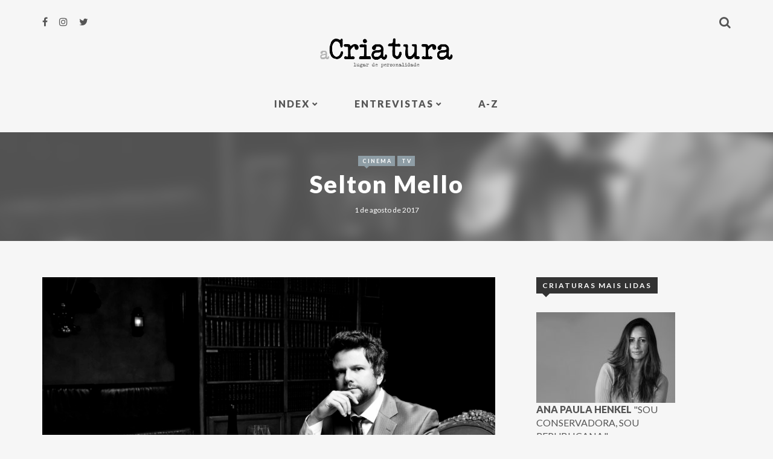

--- FILE ---
content_type: text/html; charset=UTF-8
request_url: https://acriatura.com.br/selton-mello-ator-diretor-o-filme-da-minha-vida/
body_size: 14230
content:
<!DOCTYPE html>
<html dir="ltr" lang="pt-BR"
	prefix="og: https://ogp.me/ns#" >
<head>
	<meta charset="UTF-8">
	<meta name="viewport" content="width=device-width, initial-scale=1, maximum-scale=1, user-scalable=no" />
	<meta name="format-detection" content="telephone=no" />
	<link href="//www.google-analytics.com" rel="dns-prefetch">
			<link rel="shortcut icon" href="https://acriatura.com.br/wp-content/uploads/2016/08/cropped-favicon.png" />
		<link rel="profile" href="https://gmpg.org/xfn/11">
	<link rel="pingback" href="https://acriatura.com.br/xmlrpc.php">
	<title>Selton Mello - aCriatura</title>

		<!-- All in One SEO 4.1.10 -->
		<meta name="description" content="&quot;O mundo está cinza, esquisito, torto, agressivo.&quot;" />
		<meta name="robots" content="max-image-preview:large" />
		<link rel="canonical" href="https://acriatura.com.br/selton-mello-ator-diretor-o-filme-da-minha-vida/" />
		<meta property="og:locale" content="pt_BR" />
		<meta property="og:site_name" content="aCriatura - Entrevistas" />
		<meta property="og:type" content="article" />
		<meta property="og:title" content="Selton Mello - aCriatura" />
		<meta property="og:description" content="&quot;O mundo está cinza, esquisito, torto, agressivo.&quot;" />
		<meta property="og:url" content="https://acriatura.com.br/selton-mello-ator-diretor-o-filme-da-minha-vida/" />
		<meta property="article:published_time" content="2017-08-01T03:06:47+00:00" />
		<meta property="article:modified_time" content="2019-04-01T01:46:08+00:00" />
		<meta name="twitter:card" content="summary" />
		<meta name="twitter:title" content="Selton Mello - aCriatura" />
		<meta name="twitter:description" content="&quot;O mundo está cinza, esquisito, torto, agressivo.&quot;" />
		<script type="application/ld+json" class="aioseo-schema">
			{"@context":"https:\/\/schema.org","@graph":[{"@type":"WebSite","@id":"https:\/\/acriatura.com.br\/#website","url":"https:\/\/acriatura.com.br\/","name":"aCriatura","description":"Entrevistas","inLanguage":"pt-BR","publisher":{"@id":"https:\/\/acriatura.com.br\/#organization"}},{"@type":"Organization","@id":"https:\/\/acriatura.com.br\/#organization","name":"aCriatura","url":"https:\/\/acriatura.com.br\/"},{"@type":"BreadcrumbList","@id":"https:\/\/acriatura.com.br\/selton-mello-ator-diretor-o-filme-da-minha-vida\/#breadcrumblist","itemListElement":[{"@type":"ListItem","@id":"https:\/\/acriatura.com.br\/#listItem","position":1,"item":{"@type":"WebPage","@id":"https:\/\/acriatura.com.br\/","name":"In\u00edcio","description":"Entrevistas","url":"https:\/\/acriatura.com.br\/"},"nextItem":"https:\/\/acriatura.com.br\/selton-mello-ator-diretor-o-filme-da-minha-vida\/#listItem"},{"@type":"ListItem","@id":"https:\/\/acriatura.com.br\/selton-mello-ator-diretor-o-filme-da-minha-vida\/#listItem","position":2,"item":{"@type":"WebPage","@id":"https:\/\/acriatura.com.br\/selton-mello-ator-diretor-o-filme-da-minha-vida\/","name":"Selton Mello","description":"\"O mundo est\u00e1 cinza, esquisito, torto, agressivo.\"","url":"https:\/\/acriatura.com.br\/selton-mello-ator-diretor-o-filme-da-minha-vida\/"},"previousItem":"https:\/\/acriatura.com.br\/#listItem"}]},{"@type":"Person","@id":"https:\/\/acriatura.com.br\/author\/heterna\/#author","url":"https:\/\/acriatura.com.br\/author\/heterna\/","name":"Helo\u00edsa Eterna","image":{"@type":"ImageObject","@id":"https:\/\/acriatura.com.br\/selton-mello-ator-diretor-o-filme-da-minha-vida\/#authorImage","url":"https:\/\/secure.gravatar.com\/avatar\/c17395b28d500f64562bfb635c4a6b3e?s=96&d=blank&r=g","width":96,"height":96,"caption":"Helo\u00edsa Eterna"}},{"@type":"WebPage","@id":"https:\/\/acriatura.com.br\/selton-mello-ator-diretor-o-filme-da-minha-vida\/#webpage","url":"https:\/\/acriatura.com.br\/selton-mello-ator-diretor-o-filme-da-minha-vida\/","name":"Selton Mello - aCriatura","description":"\"O mundo est\u00e1 cinza, esquisito, torto, agressivo.\"","inLanguage":"pt-BR","isPartOf":{"@id":"https:\/\/acriatura.com.br\/#website"},"breadcrumb":{"@id":"https:\/\/acriatura.com.br\/selton-mello-ator-diretor-o-filme-da-minha-vida\/#breadcrumblist"},"author":"https:\/\/acriatura.com.br\/author\/heterna\/#author","creator":"https:\/\/acriatura.com.br\/author\/heterna\/#author","image":{"@type":"ImageObject","@id":"https:\/\/acriatura.com.br\/#mainImage","url":"https:\/\/acriatura.com.br\/wp-content\/uploads\/2017\/08\/SeltonMello.jpg","width":5760,"height":3840,"caption":"Brazilian writer, actor and director Selton Mello"},"primaryImageOfPage":{"@id":"https:\/\/acriatura.com.br\/selton-mello-ator-diretor-o-filme-da-minha-vida\/#mainImage"},"datePublished":"2017-08-01T03:06:47-03:00","dateModified":"2019-04-01T01:46:08-03:00"},{"@type":"BlogPosting","@id":"https:\/\/acriatura.com.br\/selton-mello-ator-diretor-o-filme-da-minha-vida\/#blogposting","name":"Selton Mello - aCriatura","description":"\"O mundo est\u00e1 cinza, esquisito, torto, agressivo.\"","inLanguage":"pt-BR","headline":"Selton Mello","author":{"@id":"https:\/\/acriatura.com.br\/author\/heterna\/#author"},"publisher":{"@id":"https:\/\/acriatura.com.br\/#organization"},"datePublished":"2017-08-01T03:06:47-03:00","dateModified":"2019-04-01T01:46:08-03:00","articleSection":"Cinema, TV","mainEntityOfPage":{"@id":"https:\/\/acriatura.com.br\/selton-mello-ator-diretor-o-filme-da-minha-vida\/#webpage"},"isPartOf":{"@id":"https:\/\/acriatura.com.br\/selton-mello-ator-diretor-o-filme-da-minha-vida\/#webpage"},"image":{"@type":"ImageObject","@id":"https:\/\/acriatura.com.br\/#articleImage","url":"https:\/\/acriatura.com.br\/wp-content\/uploads\/2017\/08\/SeltonMello.jpg","width":5760,"height":3840,"caption":"Brazilian writer, actor and director Selton Mello"}}]}
		</script>
		<!-- All in One SEO -->

<link rel='dns-prefetch' href='//fonts.googleapis.com' />
<link rel='dns-prefetch' href='//s.w.org' />
<link rel="alternate" type="application/rss+xml" title="Feed para aCriatura &raquo;" href="https://acriatura.com.br/feed/" />
<link rel="alternate" type="application/rss+xml" title="Feed de comentários para aCriatura &raquo;" href="https://acriatura.com.br/comments/feed/" />
		<!-- This site uses the Google Analytics by ExactMetrics plugin v8.11.1 - Using Analytics tracking - https://www.exactmetrics.com/ -->
		<!-- Note: ExactMetrics is not currently configured on this site. The site owner needs to authenticate with Google Analytics in the ExactMetrics settings panel. -->
					<!-- No tracking code set -->
				<!-- / Google Analytics by ExactMetrics -->
				<script type="text/javascript">
			window._wpemojiSettings = {"baseUrl":"https:\/\/s.w.org\/images\/core\/emoji\/13.1.0\/72x72\/","ext":".png","svgUrl":"https:\/\/s.w.org\/images\/core\/emoji\/13.1.0\/svg\/","svgExt":".svg","source":{"concatemoji":"https:\/\/acriatura.com.br\/wp-includes\/js\/wp-emoji-release.min.js?ver=5.8.12"}};
			!function(e,a,t){var n,r,o,i=a.createElement("canvas"),p=i.getContext&&i.getContext("2d");function s(e,t){var a=String.fromCharCode;p.clearRect(0,0,i.width,i.height),p.fillText(a.apply(this,e),0,0);e=i.toDataURL();return p.clearRect(0,0,i.width,i.height),p.fillText(a.apply(this,t),0,0),e===i.toDataURL()}function c(e){var t=a.createElement("script");t.src=e,t.defer=t.type="text/javascript",a.getElementsByTagName("head")[0].appendChild(t)}for(o=Array("flag","emoji"),t.supports={everything:!0,everythingExceptFlag:!0},r=0;r<o.length;r++)t.supports[o[r]]=function(e){if(!p||!p.fillText)return!1;switch(p.textBaseline="top",p.font="600 32px Arial",e){case"flag":return s([127987,65039,8205,9895,65039],[127987,65039,8203,9895,65039])?!1:!s([55356,56826,55356,56819],[55356,56826,8203,55356,56819])&&!s([55356,57332,56128,56423,56128,56418,56128,56421,56128,56430,56128,56423,56128,56447],[55356,57332,8203,56128,56423,8203,56128,56418,8203,56128,56421,8203,56128,56430,8203,56128,56423,8203,56128,56447]);case"emoji":return!s([10084,65039,8205,55357,56613],[10084,65039,8203,55357,56613])}return!1}(o[r]),t.supports.everything=t.supports.everything&&t.supports[o[r]],"flag"!==o[r]&&(t.supports.everythingExceptFlag=t.supports.everythingExceptFlag&&t.supports[o[r]]);t.supports.everythingExceptFlag=t.supports.everythingExceptFlag&&!t.supports.flag,t.DOMReady=!1,t.readyCallback=function(){t.DOMReady=!0},t.supports.everything||(n=function(){t.readyCallback()},a.addEventListener?(a.addEventListener("DOMContentLoaded",n,!1),e.addEventListener("load",n,!1)):(e.attachEvent("onload",n),a.attachEvent("onreadystatechange",function(){"complete"===a.readyState&&t.readyCallback()})),(n=t.source||{}).concatemoji?c(n.concatemoji):n.wpemoji&&n.twemoji&&(c(n.twemoji),c(n.wpemoji)))}(window,document,window._wpemojiSettings);
		</script>
		<style type="text/css">
img.wp-smiley,
img.emoji {
	display: inline !important;
	border: none !important;
	box-shadow: none !important;
	height: 1em !important;
	width: 1em !important;
	margin: 0 .07em !important;
	vertical-align: -0.1em !important;
	background: none !important;
	padding: 0 !important;
}
</style>
	<link rel='stylesheet' id='wp-block-library-css'  href='https://acriatura.com.br/wp-includes/css/dist/block-library/style.min.css?ver=5.8.12' type='text/css' media='all' />
<link rel='stylesheet' id='contact-form-7-css'  href='https://acriatura.com.br/wp-content/plugins/contact-form-7/includes/css/styles.css?ver=5.5.6' type='text/css' media='all' />
<link rel='stylesheet' id='media-credit-css'  href='https://acriatura.com.br/wp-content/plugins/media-credit/public/css/media-credit.css?ver=3.1.1' type='text/css' media='all' />
<link rel='stylesheet' id='ideapark-fonts-css'  href='https://fonts.googleapis.com/css?family=Lato%3A400%2C700%2C900%7COpen+Sans%3A400%2C700&#038;subset=latin%2Clatin-ext' type='text/css' media='all' />
<link rel='stylesheet' id='font-awesome-css'  href='https://acriatura.com.br/wp-content/themes/samui/css/font-awesome.min.css?ver=4.4.0' type='text/css' media='all' />
<link rel='stylesheet' id='bootstrap-css'  href='https://acriatura.com.br/wp-content/themes/samui/css/bootstrap.min.css?ver=3.3.5' type='text/css' media='all' />
<link rel='stylesheet' id='slick-slider-css'  href='https://acriatura.com.br/wp-content/themes/samui/css/slick.css?ver=1.5.7' type='text/css' media='all' />
<link rel='stylesheet' id='ideapark-core-css'  href='https://acriatura.com.br/wp-content/themes/samui/style.css?ver=1.0.4.1' type='text/css' media='all' />
<script type='text/javascript' src='https://acriatura.com.br/wp-includes/js/jquery/jquery.min.js?ver=3.6.0' id='jquery-core-js'></script>
<script type='text/javascript' src='https://acriatura.com.br/wp-includes/js/jquery/jquery-migrate.min.js?ver=3.3.2' id='jquery-migrate-js'></script>
<!--[if lt IE 9]>
<script type='text/javascript' src='https://acriatura.com.br/wp-content/themes/samui/js/html5.js?ver=5.8.12' id='html5shiv-js'></script>
<![endif]-->
<link rel="https://api.w.org/" href="https://acriatura.com.br/wp-json/" /><link rel="alternate" type="application/json" href="https://acriatura.com.br/wp-json/wp/v2/posts/2560" /><link rel="EditURI" type="application/rsd+xml" title="RSD" href="https://acriatura.com.br/xmlrpc.php?rsd" />
<link rel="wlwmanifest" type="application/wlwmanifest+xml" href="https://acriatura.com.br/wp-includes/wlwmanifest.xml" /> 
<meta name="generator" content="WordPress 5.8.12" />
<link rel='shortlink' href='https://acriatura.com.br/?p=2560' />
<link rel="alternate" type="application/json+oembed" href="https://acriatura.com.br/wp-json/oembed/1.0/embed?url=https%3A%2F%2Facriatura.com.br%2Fselton-mello-ator-diretor-o-filme-da-minha-vida%2F" />
<link rel="alternate" type="text/xml+oembed" href="https://acriatura.com.br/wp-json/oembed/1.0/embed?url=https%3A%2F%2Facriatura.com.br%2Fselton-mello-ator-diretor-o-filme-da-minha-vida%2F&#038;format=xml" />

<!-- This site is using AdRotate v5.8.22 to display their advertisements - https://ajdg.solutions/ -->
<!-- AdRotate CSS -->
<style type="text/css" media="screen">
	.g { margin:0px; padding:0px; overflow:hidden; line-height:1; zoom:1; }
	.g img { height:auto; }
	.g-col { position:relative; float:left; }
	.g-col:first-child { margin-left: 0; }
	.g-col:last-child { margin-right: 0; }
	@media only screen and (max-width: 480px) {
		.g-col, .g-dyn, .g-single { width:100%; margin-left:0; margin-right:0; }
	}
</style>
<!-- /AdRotate CSS -->

<meta property="og:title" content="Selton Mello" /><meta property="og:locale" content="pt_BR" /><meta property="og:type" content="article" /><meta property="og:image" content="https://acriatura.com.br/wp-content/uploads/2017/08/SeltonMello.jpg" /><meta property="og:image:width" content="5760" /><meta property="og:image:height" content="3840" /><meta property="og:url" content="https://acriatura.com.br/selton-mello-ator-diretor-o-filme-da-minha-vida/" /><meta property="og:site_name" content="aCriatura" /><meta property="og:description" content="&quot;O mundo está cinza, esquisito, torto, agressivo.&quot;" /></head>
<body data-rsssl=1 class="post-template-default single single-post postid-2560 single-format-standard sidebar-right header-type-3 title-1 gray-background gray-accent slick-slider-enable">
<div id="ajax-search">
	<form action="https://acriatura.com.br//">
		<input id="ajax-search-input" autocomplete="off" type="text" name="s" placeholder="Faça a sua busca" value="" />
		<a id="mobilesearch-close" href="#"><i class="fa fa-close"></i></a>
		<button type="submit"><i class="fa fa-search"></i></button>
	</form>
</div>
<div id="ajax-search-result"></div>
<div id="wrap">
	<header id="header">
		<div class="white">
			<div class="container">
				<a id="mobilemenu" href="#"><i class="fa fa-bars"></i></a>
				<a id="mobilesearch" href="#"><i class="fa fa-search"></i></a>

									<div class="soc">
														<a href="http://www.facebook.com/acriatura.entrevistas/" target="_blank"><i class="fa fa-facebook"></i></a>
															<a href="https://www.instagram.com/acriatura.entrevistas/" target="_blank"><i class="fa fa-instagram"></i></a>
															<a href="https://twitter.com/acriaturasite" target="_blank"><i class="fa fa-twitter"></i></a>
												</div>
				
				<div id="menu-shadow"></div>
				<!--Navigation-->
				<nav id="nav" class="preloading">
					<a id="mobilemenu-close" href="#"><i class="fa fa-close"></i></a>
					<!--Menu-->
					<ul id="menu-navigation" class="menu"><li id="menu-item-758" class="open menu-item menu-item-type-custom menu-item-object-custom menu-item-home menu-item-has-children menu-item-758"><a href="https://acriatura.com.br/">Index</a>
<ul class="sub-menu">
	<li id="menu-item-917" class="menu-item menu-item-type-post_type menu-item-object-page menu-item-917"><a href="https://acriatura.com.br/sobre/">Sobre</a></li>
	<li id="menu-item-811" class="menu-item menu-item-type-post_type menu-item-object-page menu-item-811"><a href="https://acriatura.com.br/contato/">Contato</a></li>
	<li id="menu-item-927" class="menu-item menu-item-type-post_type menu-item-object-page menu-item-927"><a href="https://acriatura.com.br/newsletter/">Inscreva-se</a></li>
	<li id="menu-item-928" class="menu-item menu-item-type-custom menu-item-object-custom menu-item-928"><a href="http://www.facebook.com/acriaturasite/">Facebook</a></li>
	<li id="menu-item-929" class="menu-item menu-item-type-custom menu-item-object-custom menu-item-929"><a href="https://www.instagram.com/acriaturasite/">Instagram</a></li>
	<li id="menu-item-930" class="menu-item menu-item-type-custom menu-item-object-custom menu-item-930"><a href="https://twitter.com/acriaturasite">Twitter</a></li>
</ul>
</li>
<li id="menu-item-935" class="open menu-item menu-item-type-post_type menu-item-object-page menu-item-has-children menu-item-935"><a href="https://acriatura.com.br/entrevistas/">Entrevistas</a>
<ul class="sub-menu">
	<li id="menu-item-870" class="menu-item menu-item-type-taxonomy menu-item-object-category menu-item-870"><a href="https://acriatura.com.br/todas-as-entrevistas/artes/">Artes</a></li>
	<li id="menu-item-1053" class="menu-item menu-item-type-taxonomy menu-item-object-category menu-item-1053"><a href="https://acriatura.com.br/todas-as-entrevistas/ciencia/">Ciência</a></li>
	<li id="menu-item-871" class="menu-item menu-item-type-taxonomy menu-item-object-category current-post-ancestor current-menu-parent current-post-parent menu-item-871"><a href="https://acriatura.com.br/todas-as-entrevistas/cinema/">Cinema</a></li>
	<li id="menu-item-2202" class="menu-item menu-item-type-taxonomy menu-item-object-category menu-item-2202"><a href="https://acriatura.com.br/todas-as-entrevistas/comportamento/">Comportamento</a></li>
	<li id="menu-item-873" class="menu-item menu-item-type-taxonomy menu-item-object-category menu-item-873"><a href="https://acriatura.com.br/todas-as-entrevistas/esportes/">Esportes</a></li>
	<li id="menu-item-874" class="menu-item menu-item-type-taxonomy menu-item-object-category menu-item-874"><a href="https://acriatura.com.br/todas-as-entrevistas/gastronomia/">Gastronomia</a></li>
	<li id="menu-item-875" class="menu-item menu-item-type-taxonomy menu-item-object-category menu-item-875"><a href="https://acriatura.com.br/todas-as-entrevistas/literatura/">Literatura</a></li>
	<li id="menu-item-3754" class="menu-item menu-item-type-taxonomy menu-item-object-category menu-item-3754"><a href="https://acriatura.com.br/todas-as-entrevistas/meio-ambiente/">Meio Ambiente</a></li>
	<li id="menu-item-1060" class="menu-item menu-item-type-taxonomy menu-item-object-category menu-item-1060"><a href="https://acriatura.com.br/todas-as-entrevistas/moda/">Moda</a></li>
	<li id="menu-item-877" class="menu-item menu-item-type-taxonomy menu-item-object-category menu-item-877"><a href="https://acriatura.com.br/todas-as-entrevistas/musica/">Música</a></li>
	<li id="menu-item-878" class="menu-item menu-item-type-taxonomy menu-item-object-category menu-item-878"><a href="https://acriatura.com.br/todas-as-entrevistas/negocios/">Negócios</a></li>
	<li id="menu-item-881" class="menu-item menu-item-type-taxonomy menu-item-object-category menu-item-881"><a href="https://acriatura.com.br/todas-as-entrevistas/teatro/">Teatro</a></li>
	<li id="menu-item-882" class="menu-item menu-item-type-taxonomy menu-item-object-category current-post-ancestor current-menu-parent current-post-parent menu-item-882"><a href="https://acriatura.com.br/todas-as-entrevistas/tv/">TV</a></li>
</ul>
</li>
<li id="menu-item-3938" class="menu-item menu-item-type-post_type menu-item-object-page menu-item-3938"><a href="https://acriatura.com.br/a-z/">A-Z</a></li>
</ul>				</nav>
			</div>
		</div>

		<div class="logo">
			<a href="https://acriatura.com.br/">									<img src="https://acriatura.com.br/wp-content/uploads/2016/11/logo.jpg" alt="" />
								</a>		</div>

		
	</header>	<header class="main-header">
					<div class="bg" style="background-image: url(https://acriatura.com.br/wp-content/uploads/2017/08/SeltonMello-300x200.jpg)"></div>
				<div class="container">
			<div class="row">
				<div class="col-xs-12">
					<div class="wrap">
													<ul class="post-categories">
								<li><a href="https://acriatura.com.br/todas-as-entrevistas/cinema/" title="View all posts in Cinema" >Cinema</a></li><li><a href="https://acriatura.com.br/todas-as-entrevistas/tv/" title="View all posts in TV" >TV</a></li>
							</ul>
												<h1>Selton Mello</h1>
													<div class="post-meta">
																<span class="post-date">
									1 de agosto de 2017								</span>
															</div>
											</div>
				</div>
			</div>
		</div>
	</header>

<div class="container entry-container">

	<div class="row">
		<div class="col-md-8">
			<section role="main" class="post-open cards">
															<article id="post-2560" class="post-2560 post type-post status-publish format-standard has-post-thumbnail hentry category-cinema category-tv">

	
	
		<div class="post-img">
							<img width="1140" height="760" src="https://acriatura.com.br/wp-content/uploads/2017/08/SeltonMello-1140x760.jpg" class="attachment-ideapark-big-thumb size-ideapark-big-thumb wp-post-image" alt="" loading="lazy" srcset="https://acriatura.com.br/wp-content/uploads/2017/08/SeltonMello-1140x760.jpg 1140w, https://acriatura.com.br/wp-content/uploads/2017/08/SeltonMello-300x200.jpg 300w, https://acriatura.com.br/wp-content/uploads/2017/08/SeltonMello-768x512.jpg 768w, https://acriatura.com.br/wp-content/uploads/2017/08/SeltonMello-1024x683.jpg 1024w, https://acriatura.com.br/wp-content/uploads/2017/08/SeltonMello-390x260.jpg 390w" sizes="(max-width: 1140px) 100vw, 1140px" /><span class="media-credit" style="width: 1140px">Selton Mello, ator e diretor | por Heloisa Eterna | foto  Mark Leibowitz | Agosto 2007</span>					</div>

	
	<div class="post-content">

		
		<div class="post-entry">
			<h2>SELTON MELLO: EM UM MUNDO CADA VEZ MAIS CINZENTO, ATOR E DIRETOR  DIZ QUE CONVIVE BEM COM A SOLIDÃO, E PLANTA FLORES NO ASFALTO</h2>
<p><strong>Selton Mello, você  acaba de lançar seu terceiro longa, “O filme da minha vida”, baseado no livro “Um pai de cinema&#8221;, do chileno Antonio Skármeta, autor de &#8220;O carteiro e o poeta&#8221;. Skármeta fez alguma exigência para que o filme carregasse fidelidade ao livro?</strong></p>
<p>Nenhuma exigência. Skármeta foi super generoso comigo. Acho que justamente por já ter vivido esta experiência outras vezes, ele não é aquele tipo de autor superapegado ao livro. Ele sabia que a linguagem cinematográfica é diferente, que eu precisava ir além daquelas páginas e criar outras aventuras, outros fatos para aquela história sem trair a essência do livro.</p>
<p><strong>O diretor de cinema <a href="https://acriatura.com.br/afonso-poyart-cinema-diretor/">Afonso Poyart</a>, entrevistado em aCriatura, conta ter tido dificuldade de relacionamento com Anthony Hopkins. Você dirigiu o francês Vincent Cassel (ator de  &#8220;Irreversível&#8221;, o perturbador filme do argentino Gaspar Noé). Onde reside a dificuldade em dirigir grandes estrelas? Com Cassel foi tranquilo?</strong></p>
<p>Tranquilíssimo. Cassel  foi um amor. Praticamente um brasileiro, joga capoeira, mora no Brasil, superfã do meu trabalho desde “O Cheiro do Ralo”, acompanha tudo, sabe exatamente o que eu represento na cultura brasileira&#8230; Foi um gentleman, amou o Johnny Massaro (<em>Tony, personagem principal de &#8220;O filme da minha vida&#8221;</em>), foi uma parceria linda. Na verdade, Johnny Massaro e Vincent Cassel são um dos melhores castings brasileiros dos últimos tempos. Eles ficaram perfeitos como pai e filho. E o Cassel foi um grande companheiro de trabalho.</p>
<p><strong> </strong><strong>“O filme da minha vida” foi coproduzido pela Bananeira Filmes, de Vania Catani, e teve como diretor de fotografia Walter Carvalho. Parceiros também em “Redemoinho”, de <a href="https://acriatura.com.br/jose-luiz-villamarim-diretor-tv-cinema/">José Luiz Villamarim</a>. Ambos os filmes trazem semelhanças pelo cuidado e pela poesia estética. Até que ponto a definição dos parceiros define também o sucesso de uma obra?</strong></p>
<p>Vania e eu estamos fechando uma trilogia, realizada em dez anos. Uma grande parceira e sou fã de suas escolhas, o que ela produziu nesses tempos são obras relevantes e potentes. Sem dúvida nenhuma, quando você escolhe uma equipe você esta escolhendo seus parceiros nessa jornada. O trabalho do diretor é alinhar os olhares dos cabeças de criação para eles começarem a pensar o que você está pensando. Então, além da parceria com a Vania e do mestre, pintor, Walter, tem também Claudio Amaral Peixoto, diretor de arte, Kika Lopes, figurinista, Kitty Féo, minha assistente de direção, Marcelo Vindicatto, meu roteirista&#8230; Ou seja, é um grupo que você une para contar a mesma história que você pressentiu. Então, é fundamental  você trabalhar com pessoas não só talentosas, mas também  muito sensíveis, que conseguem entender o que você está querendo dizer.</p>
<p><iframe loading="lazy" width="1220" height="686" src="https://www.youtube.com/embed/CnU5eQQvfaM?feature=oembed" frameborder="0" allow="accelerometer; autoplay; encrypted-media; gyroscope; picture-in-picture" allowfullscreen></iframe></p>
<blockquote><p>&#8220;Eu estava de fato desencantado com a minha profissão de ator.&#8221;</p></blockquote>
<p><strong>Dando uma volta no tempo, numa outra ocasião, você, que trabalha nesse métier desde os 9 anos de idade</strong><strong>, chegou a dizer que andava triste com a profissão, e que pensava em parar por um tempo. De onde veio essa tristeza?  Esse sentimento é recorrente?</strong></p>
<p>Não, não é recorrente. Mas o fato de pensar em largar tudo, pensar em fazer outra coisa, é muito comum por ter começado tão cedo. Então acho que chega uma hora que dá uma desanimada. Mas aí que entra o fato de eu ter virado diretor, porque não me deixa ficar parado. Desanimei como ator? Pulo para trás das câmeras imediatamente, como foi em “Sessão de Terapia” (<em>no canal GNT</em>) durante três anos. Cansei de ficar atrás das câmeras? Volto com brilho nos olhos e atuo, como fiz  nas séries de TV “Ligações Perigosas” e<i> </i>“13 Dias Longe do Sol” (<em>vai ao ar em janeiro de 2018</em>), meu próprio filme em que atuo&#8230; Então esse pulo para frente e para trás das câmeras não me deixa estagnar. Me deixa sempre com alegria de fazer o que eu faço, que é arte.</p>
<p><strong>Escrever a história de um palhaço (<em>Selton também foi diretor do filme “O palhaço”</em>) que passa por uma crise existencial, mas descobre motivos para continuar no picadeiro fez, de alguma forma, que você exorcizasse aquele momento?</strong></p>
<p>Sim, naquele momento em especial, eu estava de fato desencantado com a minha profissão de ator e essa é a maravilha da minha profissão: poder sublimar qualquer coisa que eu venha sentir. Então, se eu estava sentindo aquilo, fui lá e fiz um filme sobre isso.</p>
<p><strong>Certa vez, você disse que tudo na sua vida estava em xeque, e que queria curtir mais a vida. Está conseguindo fazer isso? </strong></p>
<p>Não, não estou conseguindo (<em>risos</em>). Trabalho loucamente, sou capricorniano, um cara que não para. Mente hiperativa, que faz duzentas coisas ao mesmo tempo&#8230; Mas uma hora dessas eu chego lá. Não tenho pressa. E curtir a vida também é relativo. O que é curtir a vida? Talvez no meu caso seja fazer esses trabalhos todos, tão inspiradores. Me deixa feliz.</p>
<blockquote><p>&#8220;É fundamental para a criação.&#8221;</p>
<p>(<em>Sobre a solidão</em>)</p></blockquote>
<p><strong>Você já comentou que não aprecia o comportamento de pessoas que não toleram a própria companhia. Aquelas que se separam e vão para o bar, conhecem “o primeiro ou primeira trouxa e se casam de novo”. E que considera isso “uma enorme incapacidade de conviver consigo mesmo”.  Lidar com a solidão é também uma arte?</strong></p>
<p>Convivo superbem com a solidão. Vivo muito tranquilo sozinho, com meus livros, minhas coisas, meus pensamentos, meus estudos. É fundamental para a criação. Na verdade, isso não é de hoje. Eu era um menino assim também. Gostava muito mais de ficar em casa ouvindo disco, aprendendo a tocar violão, com aquelas músicas que eu gostava, do que ir para rua jogar bola. Isso faz parte do meu temperamento, está no meu DNA.</p>
<p><strong>Numa guinada de 360 graus ao seu redor, como anda vendo o mundo? </strong></p>
<p>O mundo está cinza, esquisito, torto, agressivo. E uma das minhas funções como realizador – não como ator, como diretor – é exatamente levar um bálsamo para o público. Fazer um filme-poesia, um filme-memória. Fazer um filme que leve carinho para o público, que deixe o público flutuando na saída do cinema. Esta é a beleza de “O filme da minha vida”. Por isso que ele está causando tanta comoção por onde passa. Acho que o mundo está cinzento e precisa de cor. Esse filme é esta flor no asfalto.</p>
<p><strong>Você consegue ser feliz? </strong></p>
<p>Oxe! E como não?</p>
			
										<div class="bottom ">
					<div class="row">
																			<div class="soc meta-share col-sm-12">
								<span>Share:</span>
								<a target="_blank" href="https://www.facebook.com/sharer/sharer.php?u=https%3A%2F%2Facriatura.com.br%2Fselton-mello-ator-diretor-o-filme-da-minha-vida%2F"><i class="fa fa-facebook"></i></a>
								<a target="_blank" href="https://twitter.com/home?status=Check%20out%20this%20article:%20Selton%20Mello%20-%20https%3A%2F%2Facriatura.com.br%2Fselton-mello-ator-diretor-o-filme-da-minha-vida%2F"><i class="fa fa-twitter"></i></a>
								<a target="_blank" data-pin-do="skipLink" href="https://pinterest.com/pin/create/button/?url=https%3A%2F%2Facriatura.com.br%2Fselton-mello-ator-diretor-o-filme-da-minha-vida%2F&media=https%3A%2F%2Facriatura.com.br%2Fwp-content%2Fuploads%2F2017%2F08%2FSeltonMello.jpg&description=Selton%20Mello"><i class="fa fa-pinterest"></i></a>
								<a target="_blank" href="https://plus.google.com/share?url=https%3A%2F%2Facriatura.com.br%2Fselton-mello-ator-diretor-o-filme-da-minha-vida%2F"><i class="fa fa-google-plus"></i></a>
							</div>
											</div>
				</div>
			
		</div>

	</div>

			<!-- <div class="post-author clearfix">

	<div class="author-img">
		<img alt='' src='https://secure.gravatar.com/avatar/c17395b28d500f64562bfb635c4a6b3e?s=96&#038;d=blank&#038;r=g' srcset='https://secure.gravatar.com/avatar/c17395b28d500f64562bfb635c4a6b3e?s=192&#038;d=blank&#038;r=g 2x' class='avatar avatar-96 photo' height='96' width='96' loading='lazy'/>	</div>

	<div class="author-content">
		<h5><a href="https://acriatura.com.br/author/heterna/" title="Posts de Heloísa Eterna" rel="author">Heloísa Eterna</a></h5>

		<p>If you are going to use a passage of Lorem Ipsum, you need to be sure there isn't anything embarrassing hidden in the middle of text.</p>

		<div class="soc">
																																																																																																																																																																	</div>
	</div>

</div>-->	
	
					<article id="post-2560" class="post-related post-2560 post type-post status-publish format-standard has-post-thumbnail hentry category-cinema category-tv">
			<h4>Você também vai gostar</h4>

			<div class="row">
									<div class="col-sm-4">
													<div class="post-img">
								<a href="https://acriatura.com.br/maria-camargo-roteirista-dois-irmaos-assedio-roger-abdelmassih-roger-sadala/"><img width="230" height="150" src="https://acriatura.com.br/wp-content/uploads/2018/02/IMG_8323_BX3-230x150.jpg" class="attachment-ideapark-related-thumb size-ideapark-related-thumb wp-post-image" alt="" loading="lazy" /><span class="media-credit" style="width: 230px">Maria Camargo, roteirista, e Espirro | por Heloisa Eterna | foto e video Rafael Aguiar | Março 2018</span></a>
							</div>
												<h3><a href="https://acriatura.com.br/maria-camargo-roteirista-dois-irmaos-assedio-roger-abdelmassih-roger-sadala/">Maria Camargo</a></h3>

						<div class="post-meta post-date">
							28 de fevereiro de 2018						</div>
					</div>
									<div class="col-sm-4">
													<div class="post-img">
								<a href="https://acriatura.com.br/gregorio-duvivier-porta-dos-fundos-ator-cronista/"><img width="230" height="150" src="https://acriatura.com.br/wp-content/uploads/2017/05/IMG_4987-230x150.jpg" class="attachment-ideapark-related-thumb size-ideapark-related-thumb wp-post-image" alt="" loading="lazy" srcset="https://acriatura.com.br/wp-content/uploads/2017/05/IMG_4987-230x150.jpg 230w, https://acriatura.com.br/wp-content/uploads/2017/05/IMG_4987-300x196.jpg 300w, https://acriatura.com.br/wp-content/uploads/2017/05/IMG_4987-768x502.jpg 768w, https://acriatura.com.br/wp-content/uploads/2017/05/IMG_4987-1024x669.jpg 1024w, https://acriatura.com.br/wp-content/uploads/2017/05/IMG_4987-390x255.jpg 390w, https://acriatura.com.br/wp-content/uploads/2017/05/IMG_4987-1140x745.jpg 1140w, https://acriatura.com.br/wp-content/uploads/2017/05/IMG_4987.jpg 1334w" sizes="(max-width: 230px) 100vw, 230px" /><span class="media-credit" style="width: 230px">Gregorio Duvivier, ator e cronista | por Heloisa Eterna | foto Alexandre Campbell | Maio 2017</span></a>
							</div>
												<h3><a href="https://acriatura.com.br/gregorio-duvivier-porta-dos-fundos-ator-cronista/">Gregório Duvivier</a></h3>

						<div class="post-meta post-date">
							19 de maio de 2017						</div>
					</div>
									<div class="col-sm-4">
													<div class="post-img">
								<a href="https://acriatura.com.br/carolina-jabor-cineasta-serie-gnt-desnude-filme-aos-teus-olhos/"><img width="230" height="150" src="https://acriatura.com.br/wp-content/uploads/2018/04/IKA6666_BX-230x150.jpg" class="attachment-ideapark-related-thumb size-ideapark-related-thumb wp-post-image" alt="" loading="lazy" /><span class="media-credit" style="width: 230px"> </span></a>
							</div>
												<h3><a href="https://acriatura.com.br/carolina-jabor-cineasta-serie-gnt-desnude-filme-aos-teus-olhos/">Carolina Jabor</a></h3>

						<div class="post-meta post-date">
							2 de abril de 2018						</div>
					</div>
							</div>
		</article>
		
	

</article>

												</section>
		</div>
					<div class="col-md-4 ">
				<aside id="sidebar">
    <aside id="widget_tptn_pop-2" class="widget tptn_posts_list_widget"><h2 class="widget-title">Criaturas mais lidas</h2><div class="tptn_posts  tptn_posts_widget tptn_posts_widget-widget_tptn_pop-2    "><ul><li><a href="https://acriatura.com.br/ana-paula-henkel-musa-do-volei/"     class="tptn_link"><img loading="lazy"  width="230" height="150"  src="https://acriatura.com.br/wp-content/uploads/2017/07/ana-paula-230x150.jpg" class="tptn_featured tptn_thumb ideapark-related-thumb" alt="Ana Paula Henkel" title="Ana Paula Henkel" /></a><span class="tptn_after_thumb"><a href="https://acriatura.com.br/ana-paula-henkel-musa-do-volei/"     class="tptn_link"><span class="tptn_title">Ana Paula Henkel</span></a><span class="tptn_excerpt"> "Sou conservadora, sou republicana."</span></span></li><li><a href="https://acriatura.com.br/pedro-andrade-jornalista-modelo-apresentador-tv/"     class="tptn_link"><img loading="lazy"  width="230" height="150"  src="https://acriatura.com.br/wp-content/uploads/2017/01/pbPedroAndrade1-2..BX_-230x150.jpg" class="tptn_featured tptn_thumb ideapark-related-thumb" alt="Pedro Andrade" title="Pedro Andrade" /></a><span class="tptn_after_thumb"><a href="https://acriatura.com.br/pedro-andrade-jornalista-modelo-apresentador-tv/"     class="tptn_link"><span class="tptn_title">Pedro Andrade</span></a><span class="tptn_excerpt"> "Em Nova York, qualquer tipo de preconceito é mico."</span></span></li><li><a href="https://acriatura.com.br/claude-troisgros-gastronomia/"     class="tptn_link"><img loading="lazy"  width="230" height="150"  src="https://acriatura.com.br/wp-content/uploads/2017/02/PBvIMG_9131-230x150.jpg" class="tptn_featured tptn_thumb ideapark-related-thumb" alt="Claude Troisgros" title="Claude Troisgros" srcset="https://acriatura.com.br/wp-content/uploads/2017/02/PBvIMG_9131-230x150.jpg 230w, https://acriatura.com.br/wp-content/uploads/2017/02/PBvIMG_9131-300x195.jpg 300w, https://acriatura.com.br/wp-content/uploads/2017/02/PBvIMG_9131-768x499.jpg 768w, https://acriatura.com.br/wp-content/uploads/2017/02/PBvIMG_9131-1024x666.jpg 1024w, https://acriatura.com.br/wp-content/uploads/2017/02/PBvIMG_9131-390x253.jpg 390w, https://acriatura.com.br/wp-content/uploads/2017/02/PBvIMG_9131-1140x741.jpg 1140w" sizes="(max-width: 230px) 100vw, 230px" srcset="https://acriatura.com.br/wp-content/uploads/2017/02/PBvIMG_9131-230x150.jpg 230w, https://acriatura.com.br/wp-content/uploads/2017/02/PBvIMG_9131-300x195.jpg 300w, https://acriatura.com.br/wp-content/uploads/2017/02/PBvIMG_9131-768x499.jpg 768w, https://acriatura.com.br/wp-content/uploads/2017/02/PBvIMG_9131-1024x666.jpg 1024w, https://acriatura.com.br/wp-content/uploads/2017/02/PBvIMG_9131-390x253.jpg 390w, https://acriatura.com.br/wp-content/uploads/2017/02/PBvIMG_9131-1140x741.jpg 1140w" /></a><span class="tptn_after_thumb"><a href="https://acriatura.com.br/claude-troisgros-gastronomia/"     class="tptn_link"><span class="tptn_title">Claude Troisgros</span></a><span class="tptn_excerpt"> "Acredito que existe alguém lá em cima. Se o nome é Deus pouco importa."</span></span></li></ul><div class="tptn_clear"></div></div></aside><aside id="adrotate_widgets-3" class="widget adrotate_widgets"><!-- Erro, o Anúncio não está disponível neste momento devido às restrições de agendamento/geolocalização! --></aside><aside id="displaycategorieswidget-2" class="widget DisplayCategoriesWidget"><h2 class="widget-title">Temas</h2><style>.dcw_c1 {float:left; width:100%} .dcw_c2 {float:left; width:50%} .dcw_c3 {float:left; width:33%}</style><ul class='dcw'>	<li class="cat-item cat-item-41"><a href="https://acriatura.com.br/todas-as-entrevistas/artes/">Artes</a>
</li>
	<li class="cat-item cat-item-54"><a href="https://acriatura.com.br/todas-as-entrevistas/ciencia/">Ciência</a>
</li>
	<li class="cat-item cat-item-42"><a href="https://acriatura.com.br/todas-as-entrevistas/cinema/">Cinema</a>
</li>
	<li class="cat-item cat-item-58"><a href="https://acriatura.com.br/todas-as-entrevistas/comportamento/">Comportamento</a>
</li>
	<li class="cat-item cat-item-45"><a href="https://acriatura.com.br/todas-as-entrevistas/esportes/">Esportes</a>
</li>
	<li class="cat-item cat-item-48"><a href="https://acriatura.com.br/todas-as-entrevistas/gastronomia/">Gastronomia</a>
</li>
	<li class="cat-item cat-item-46"><a href="https://acriatura.com.br/todas-as-entrevistas/literatura/">Literatura</a>
</li>
	<li class="cat-item cat-item-60"><a href="https://acriatura.com.br/todas-as-entrevistas/meio-ambiente/">Meio Ambiente</a>
</li>
	<li class="cat-item cat-item-47"><a href="https://acriatura.com.br/todas-as-entrevistas/moda/">Moda</a>
</li>
	<li class="cat-item cat-item-49"><a href="https://acriatura.com.br/todas-as-entrevistas/musica/">Música</a>
</li>
	<li class="cat-item cat-item-50"><a href="https://acriatura.com.br/todas-as-entrevistas/negocios/">Negócios</a>
</li>
	<li class="cat-item cat-item-43"><a href="https://acriatura.com.br/todas-as-entrevistas/teatro/">Teatro</a>
</li>
	<li class="cat-item cat-item-44"><a href="https://acriatura.com.br/todas-as-entrevistas/tv/">TV</a>
</li>
</ul><script>jQuery('ul.dcw').find('li').addClass('dcw_c1');</script></aside><aside id="dpe_fp_widget-2" class="widget widget_dpe_fp_widget"><h2 class="widget-title">A-Z</h2>	<ul class="dpe-flexible-posts">
			<li id="post-2336" class="post-2336 post type-post status-publish format-standard has-post-thumbnail hentry category-comportamento category-destaques category-musica">
			<a href="https://acriatura.com.br/emicida-rapper-musica/">
				<img width="70" height="70" src="https://acriatura.com.br/wp-content/uploads/2017/06/IKA9855-70x70.jpg" class="attachment-ideapark-small-thumb size-ideapark-small-thumb wp-post-image" alt="" loading="lazy" srcset="https://acriatura.com.br/wp-content/uploads/2017/06/IKA9855-70x70.jpg 70w, https://acriatura.com.br/wp-content/uploads/2017/06/IKA9855-150x150.jpg 150w, https://acriatura.com.br/wp-content/uploads/2017/06/IKA9855-390x390.jpg 390w" sizes="(max-width: 70px) 100vw, 70px" />				<div class="title">Emicida</div>
			</a>
		</li>
			<li id="post-3051" class="post-3051 post type-post status-publish format-standard has-post-thumbnail hentry category-cinema category-tv">
			<a href="https://acriatura.com.br/adriano-goldman-diretor-de-fotografia-the-crown/">
				<img width="70" height="70" src="https://acriatura.com.br/wp-content/uploads/2018/01/Adriano4658_BX-1-70x70.jpg" class="attachment-ideapark-small-thumb size-ideapark-small-thumb wp-post-image" alt="" loading="lazy" srcset="https://acriatura.com.br/wp-content/uploads/2018/01/Adriano4658_BX-1-70x70.jpg 70w, https://acriatura.com.br/wp-content/uploads/2018/01/Adriano4658_BX-1-150x150.jpg 150w, https://acriatura.com.br/wp-content/uploads/2018/01/Adriano4658_BX-1-390x390.jpg 390w" sizes="(max-width: 70px) 100vw, 70px" />				<div class="title">Adriano Goldman</div>
			</a>
		</li>
			<li id="post-2259" class="post-2259 post type-post status-publish format-standard has-post-thumbnail hentry category-cinema">
			<a href="https://acriatura.com.br/afonso-poyart-cinema-diretor/">
				<img width="70" height="70" src="https://acriatura.com.br/wp-content/uploads/2017/05/IMG_5076-1-70x70.jpg" class="attachment-ideapark-small-thumb size-ideapark-small-thumb wp-post-image" alt="" loading="lazy" srcset="https://acriatura.com.br/wp-content/uploads/2017/05/IMG_5076-1-70x70.jpg 70w, https://acriatura.com.br/wp-content/uploads/2017/05/IMG_5076-1-150x150.jpg 150w, https://acriatura.com.br/wp-content/uploads/2017/05/IMG_5076-1-390x390.jpg 390w" sizes="(max-width: 70px) 100vw, 70px" />				<div class="title">Afonso Poyart</div>
			</a>
		</li>
			<li id="post-1087" class="post-1087 post type-post status-publish format-standard has-post-thumbnail hentry category-literatura">
			<a href="https://acriatura.com.br/alberto-mussa-escritor-literatura/">
				<img width="70" height="70" src="https://acriatura.com.br/wp-content/uploads/2017/01/alberto-02.BX_-1-70x70.jpg" class="attachment-ideapark-small-thumb size-ideapark-small-thumb wp-post-image" alt="" loading="lazy" srcset="https://acriatura.com.br/wp-content/uploads/2017/01/alberto-02.BX_-1-70x70.jpg 70w, https://acriatura.com.br/wp-content/uploads/2017/01/alberto-02.BX_-1-150x150.jpg 150w, https://acriatura.com.br/wp-content/uploads/2017/01/alberto-02.BX_-1-390x390.jpg 390w" sizes="(max-width: 70px) 100vw, 70px" />				<div class="title">Alberto Mussa</div>
			</a>
		</li>
			<li id="post-3551" class="post-3551 post type-post status-publish format-standard has-post-thumbnail hentry category-artes">
			<a href="https://acriatura.com.br/aleta-valente-ex-miss-febem2-artista-visual/">
				<img width="70" height="70" src="https://acriatura.com.br/wp-content/uploads/2019/03/IMG_6574-Editar-2.BX_-70x70.jpg" class="attachment-ideapark-small-thumb size-ideapark-small-thumb wp-post-image" alt="" loading="lazy" srcset="https://acriatura.com.br/wp-content/uploads/2019/03/IMG_6574-Editar-2.BX_-70x70.jpg 70w, https://acriatura.com.br/wp-content/uploads/2019/03/IMG_6574-Editar-2.BX_-150x150.jpg 150w, https://acriatura.com.br/wp-content/uploads/2019/03/IMG_6574-Editar-2.BX_-390x390.jpg 390w" sizes="(max-width: 70px) 100vw, 70px" />				<div class="title">Aleta Valente</div>
			</a>
		</li>
			<li id="post-2025" class="post-2025 post type-post status-publish format-standard has-post-thumbnail hentry category-literatura">
			<a href="https://acriatura.com.br/alexandra-lucas-coelho-escritora-portuguesa/">
				<img width="70" height="70" src="https://acriatura.com.br/wp-content/uploads/2017/03/IKA4161-70x70.jpg" class="attachment-ideapark-small-thumb size-ideapark-small-thumb wp-post-image" alt="" loading="lazy" srcset="https://acriatura.com.br/wp-content/uploads/2017/03/IKA4161-70x70.jpg 70w, https://acriatura.com.br/wp-content/uploads/2017/03/IKA4161-150x150.jpg 150w, https://acriatura.com.br/wp-content/uploads/2017/03/IKA4161-390x390.jpg 390w" sizes="(max-width: 70px) 100vw, 70px" />				<div class="title">Alexandra Lucas Coelho</div>
			</a>
		</li>
			<li id="post-1295" class="post-1295 post type-post status-publish format-standard has-post-thumbnail hentry category-esportes">
			<a href="https://acriatura.com.br/amyr-klink-velejador-oceano-paraty/">
				<img width="70" height="70" src="https://acriatura.com.br/wp-content/uploads/2017/03/PBAmir01-70x70.jpg" class="attachment-ideapark-small-thumb size-ideapark-small-thumb wp-post-image" alt="" loading="lazy" srcset="https://acriatura.com.br/wp-content/uploads/2017/03/PBAmir01-70x70.jpg 70w, https://acriatura.com.br/wp-content/uploads/2017/03/PBAmir01-150x150.jpg 150w, https://acriatura.com.br/wp-content/uploads/2017/03/PBAmir01-390x390.jpg 390w" sizes="(max-width: 70px) 100vw, 70px" />				<div class="title">Amyr Klink</div>
			</a>
		</li>
			<li id="post-2399" class="post-2399 post type-post status-publish format-standard has-post-thumbnail hentry category-comportamento category-esportes">
			<a href="https://acriatura.com.br/ana-paula-henkel-musa-do-volei/">
				<img width="70" height="70" src="https://acriatura.com.br/wp-content/uploads/2017/07/ana-paula-70x70.jpg" class="attachment-ideapark-small-thumb size-ideapark-small-thumb wp-post-image" alt="" loading="lazy" srcset="https://acriatura.com.br/wp-content/uploads/2017/07/ana-paula-70x70.jpg 70w, https://acriatura.com.br/wp-content/uploads/2017/07/ana-paula-150x150.jpg 150w, https://acriatura.com.br/wp-content/uploads/2017/07/ana-paula-390x390.jpg 390w" sizes="(max-width: 70px) 100vw, 70px" />				<div class="title">Ana Paula Henkel</div>
			</a>
		</li>
			<li id="post-2119" class="post-2119 post type-post status-publish format-standard has-post-thumbnail hentry category-gastronomia category-tv">
			<a href="https://acriatura.com.br/bela-gil-culinaria-gastronomia/">
				<img width="70" height="70" src="https://acriatura.com.br/wp-content/uploads/2017/04/bela2-70x70.jpg" class="attachment-ideapark-small-thumb size-ideapark-small-thumb wp-post-image" alt="" loading="lazy" srcset="https://acriatura.com.br/wp-content/uploads/2017/04/bela2-70x70.jpg 70w, https://acriatura.com.br/wp-content/uploads/2017/04/bela2-150x150.jpg 150w, https://acriatura.com.br/wp-content/uploads/2017/04/bela2-390x390.jpg 390w" sizes="(max-width: 70px) 100vw, 70px" />				<div class="title">Bela Gil</div>
			</a>
		</li>
			<li id="post-3457" class="post-3457 post type-post status-publish format-standard has-post-thumbnail hentry category-cinema category-tv">
			<a href="https://acriatura.com.br/bruna-linzmeyer-atriz/">
				<img width="70" height="70" src="https://acriatura.com.br/wp-content/uploads/2018/07/IMG_4118_BX-70x70.jpg" class="attachment-ideapark-small-thumb size-ideapark-small-thumb wp-post-image" alt="" loading="lazy" srcset="https://acriatura.com.br/wp-content/uploads/2018/07/IMG_4118_BX-70x70.jpg 70w, https://acriatura.com.br/wp-content/uploads/2018/07/IMG_4118_BX-150x150.jpg 150w, https://acriatura.com.br/wp-content/uploads/2018/07/IMG_4118_BX-390x390.jpg 390w" sizes="(max-width: 70px) 100vw, 70px" />				<div class="title">Bruna Linzmeyer</div>
			</a>
		</li>
			<li id="post-1094" class="post-1094 post type-post status-publish format-standard has-post-thumbnail hentry category-tv">
			<a href="https://acriatura.com.br/carolina-ferraz-atriz-tv-cinema/">
				<img width="70" height="70" src="https://acriatura.com.br/wp-content/uploads/2017/01/CarolinaPB2.BX_-70x70.jpg" class="attachment-ideapark-small-thumb size-ideapark-small-thumb wp-post-image" alt="" loading="lazy" srcset="https://acriatura.com.br/wp-content/uploads/2017/01/CarolinaPB2.BX_-70x70.jpg 70w, https://acriatura.com.br/wp-content/uploads/2017/01/CarolinaPB2.BX_-150x150.jpg 150w, https://acriatura.com.br/wp-content/uploads/2017/01/CarolinaPB2.BX_-390x390.jpg 390w" sizes="(max-width: 70px) 100vw, 70px" />				<div class="title">Carolina Ferraz</div>
			</a>
		</li>
			<li id="post-3306" class="post-3306 post type-post status-publish format-video has-post-thumbnail hentry category-cinema category-destaques category-tv tag-arnaldo-jabor tag-cinema tag-jabor post_format-post-format-video">
			<a href="https://acriatura.com.br/carolina-jabor-cineasta-serie-gnt-desnude-filme-aos-teus-olhos/">
				<img width="70" height="70" src="https://acriatura.com.br/wp-content/uploads/2018/04/IKA6666_BX-70x70.jpg" class="attachment-ideapark-small-thumb size-ideapark-small-thumb wp-post-image" alt="" loading="lazy" srcset="https://acriatura.com.br/wp-content/uploads/2018/04/IKA6666_BX-70x70.jpg 70w, https://acriatura.com.br/wp-content/uploads/2018/04/IKA6666_BX-150x150.jpg 150w, https://acriatura.com.br/wp-content/uploads/2018/04/IKA6666_BX-390x390.jpg 390w" sizes="(max-width: 70px) 100vw, 70px" />				<div class="title">Carolina Jabor</div>
			</a>
		</li>
			<li id="post-1107" class="post-1107 post type-post status-publish format-audio has-post-thumbnail hentry category-comportamento category-destaques post_format-post-format-audio">
			<a href="https://acriatura.com.br/diplomata-celso-amorim-politica/">
				<img width="70" height="70" src="https://acriatura.com.br/wp-content/uploads/2017/02/96A8701.BX_-70x70.jpg" class="attachment-ideapark-small-thumb size-ideapark-small-thumb wp-post-image" alt="" loading="lazy" srcset="https://acriatura.com.br/wp-content/uploads/2017/02/96A8701.BX_-70x70.jpg 70w, https://acriatura.com.br/wp-content/uploads/2017/02/96A8701.BX_-150x150.jpg 150w, https://acriatura.com.br/wp-content/uploads/2017/02/96A8701.BX_-390x390.jpg 390w" sizes="(max-width: 70px) 100vw, 70px" />				<div class="title">Celso Amorim</div>
			</a>
		</li>
			<li id="post-1882" class="post-1882 post type-post status-publish format-standard has-post-thumbnail hentry category-gastronomia">
			<a href="https://acriatura.com.br/claude-troisgros-gastronomia/">
				<img width="70" height="70" src="https://acriatura.com.br/wp-content/uploads/2017/02/PBvIMG_9131-70x70.jpg" class="attachment-ideapark-small-thumb size-ideapark-small-thumb wp-post-image" alt="" loading="lazy" srcset="https://acriatura.com.br/wp-content/uploads/2017/02/PBvIMG_9131-70x70.jpg 70w, https://acriatura.com.br/wp-content/uploads/2017/02/PBvIMG_9131-150x150.jpg 150w, https://acriatura.com.br/wp-content/uploads/2017/02/PBvIMG_9131-390x390.jpg 390w" sizes="(max-width: 70px) 100vw, 70px" />				<div class="title">Claude Troisgros</div>
			</a>
		</li>
			<li id="post-2737" class="post-2737 post type-post status-publish format-standard has-post-thumbnail hentry category-literatura">
			<a href="https://acriatura.com.br/entrevista-conceicao-evaristo-escritora/">
				<img width="70" height="70" src="https://acriatura.com.br/wp-content/uploads/2017/09/IKA3802_1-70x70.jpg" class="attachment-ideapark-small-thumb size-ideapark-small-thumb wp-post-image" alt="" loading="lazy" srcset="https://acriatura.com.br/wp-content/uploads/2017/09/IKA3802_1-70x70.jpg 70w, https://acriatura.com.br/wp-content/uploads/2017/09/IKA3802_1-150x150.jpg 150w, https://acriatura.com.br/wp-content/uploads/2017/09/IKA3802_1-390x390.jpg 390w" sizes="(max-width: 70px) 100vw, 70px" />				<div class="title">Conceição Evaristo</div>
			</a>
		</li>
			<li id="post-1205" class="post-1205 post type-post status-publish format-standard has-post-thumbnail hentry category-meio-ambiente category-negocios">
			<a href="https://acriatura.com.br/diego-badaro-amma-chocolate/">
				<img width="70" height="70" src="https://acriatura.com.br/wp-content/uploads/2016/12/Diego-Badaro-375.pb_-70x70.jpg" class="attachment-ideapark-small-thumb size-ideapark-small-thumb wp-post-image" alt="" loading="lazy" srcset="https://acriatura.com.br/wp-content/uploads/2016/12/Diego-Badaro-375.pb_-70x70.jpg 70w, https://acriatura.com.br/wp-content/uploads/2016/12/Diego-Badaro-375.pb_-150x150.jpg 150w, https://acriatura.com.br/wp-content/uploads/2016/12/Diego-Badaro-375.pb_-390x390.jpg 390w" sizes="(max-width: 70px) 100vw, 70px" />				<div class="title">Diego Badaró</div>
			</a>
		</li>
			<li id="post-2900" class="post-2900 post type-post status-publish format-standard has-post-thumbnail hentry category-comportamento category-destaques">
			<a href="https://acriatura.com.br/eduarda-la-rocque-economista-usina-pensamento/">
				<img width="70" height="70" src="https://acriatura.com.br/wp-content/uploads/2017/12/Eduarda_Oculos_BX._corte1-70x70.jpg" class="attachment-ideapark-small-thumb size-ideapark-small-thumb wp-post-image" alt="" loading="lazy" srcset="https://acriatura.com.br/wp-content/uploads/2017/12/Eduarda_Oculos_BX._corte1-70x70.jpg 70w, https://acriatura.com.br/wp-content/uploads/2017/12/Eduarda_Oculos_BX._corte1-150x150.jpg 150w, https://acriatura.com.br/wp-content/uploads/2017/12/Eduarda_Oculos_BX._corte1-390x390.jpg 390w" sizes="(max-width: 70px) 100vw, 70px" />				<div class="title">Eduarda La Rocque</div>
			</a>
		</li>
			<li id="post-3255" class="post-3255 post type-post status-publish format-standard has-post-thumbnail hentry category-cinema category-tv">
			<a href="https://acriatura.com.br/george-moura-roteirista-tv-globo-onde-nascem-os-fortes/">
				<img width="70" height="70" src="https://acriatura.com.br/wp-content/uploads/2018/03/pbIMG_2487_BX-70x70.jpg" class="attachment-ideapark-small-thumb size-ideapark-small-thumb wp-post-image" alt="" loading="lazy" srcset="https://acriatura.com.br/wp-content/uploads/2018/03/pbIMG_2487_BX-70x70.jpg 70w, https://acriatura.com.br/wp-content/uploads/2018/03/pbIMG_2487_BX-150x150.jpg 150w, https://acriatura.com.br/wp-content/uploads/2018/03/pbIMG_2487_BX-390x390.jpg 390w" sizes="(max-width: 70px) 100vw, 70px" />				<div class="title">George Moura</div>
			</a>
		</li>
			<li id="post-2225" class="post-2225 post type-post status-publish format-standard has-post-thumbnail hentry category-comportamento category-tv">
			<a href="https://acriatura.com.br/gregorio-duvivier-porta-dos-fundos-ator-cronista/">
				<img width="70" height="70" src="https://acriatura.com.br/wp-content/uploads/2017/05/IMG_4987-70x70.jpg" class="attachment-ideapark-small-thumb size-ideapark-small-thumb wp-post-image" alt="" loading="lazy" srcset="https://acriatura.com.br/wp-content/uploads/2017/05/IMG_4987-70x70.jpg 70w, https://acriatura.com.br/wp-content/uploads/2017/05/IMG_4987-150x150.jpg 150w, https://acriatura.com.br/wp-content/uploads/2017/05/IMG_4987-390x390.jpg 390w" sizes="(max-width: 70px) 100vw, 70px" />				<div class="title">Gregório Duvivier</div>
			</a>
		</li>
			<li id="post-2686" class="post-2686 post type-post status-publish format-standard has-post-thumbnail hentry category-cinema category-teatro category-tv">
			<a href="https://acriatura.com.br/atriz-isabella-parkinson/">
				<img width="70" height="70" src="https://acriatura.com.br/wp-content/uploads/2017/09/IKA2072-70x70.jpg" class="attachment-ideapark-small-thumb size-ideapark-small-thumb wp-post-image" alt="" loading="lazy" srcset="https://acriatura.com.br/wp-content/uploads/2017/09/IKA2072-70x70.jpg 70w, https://acriatura.com.br/wp-content/uploads/2017/09/IKA2072-150x150.jpg 150w, https://acriatura.com.br/wp-content/uploads/2017/09/IKA2072-390x390.jpg 390w" sizes="(max-width: 70px) 100vw, 70px" />				<div class="title">Isabella Parkinson</div>
			</a>
		</li>
			<li id="post-3788" class="post-3788 post type-post status-publish format-standard has-post-thumbnail hentry category-meio-ambiente tag-amazonia tag-brasil tag-brazil tag-climate-change tag-desmatamento tag-izabella-teixeira tag-meio-ambiente tag-ministra tag-mudancas-climaticas tag-queimadas">
			<a href="https://acriatura.com.br/izabella-teixeira-meio-ambiente-amazonia-climate-change/">
				<img width="70" height="70" src="https://acriatura.com.br/wp-content/uploads/2019/08/IMG_0818_BX-70x70.jpg" class="attachment-ideapark-small-thumb size-ideapark-small-thumb wp-post-image" alt="" loading="lazy" srcset="https://acriatura.com.br/wp-content/uploads/2019/08/IMG_0818_BX-70x70.jpg 70w, https://acriatura.com.br/wp-content/uploads/2019/08/IMG_0818_BX-150x150.jpg 150w, https://acriatura.com.br/wp-content/uploads/2019/08/IMG_0818_BX-390x390.jpg 390w" sizes="(max-width: 70px) 100vw, 70px" />				<div class="title">Izabella Teixeira</div>
			</a>
		</li>
			<li id="post-1221" class="post-1221 post type-post status-publish format-standard has-post-thumbnail hentry category-moda">
			<a href="https://acriatura.com.br/jacques-dequecker-fotografia-moda-publicidade/">
				<img width="70" height="70" src="https://acriatura.com.br/wp-content/uploads/2017/01/jacquesPB.BX_-70x70.jpg" class="attachment-ideapark-small-thumb size-ideapark-small-thumb wp-post-image" alt="" loading="lazy" srcset="https://acriatura.com.br/wp-content/uploads/2017/01/jacquesPB.BX_-70x70.jpg 70w, https://acriatura.com.br/wp-content/uploads/2017/01/jacquesPB.BX_-150x150.jpg 150w, https://acriatura.com.br/wp-content/uploads/2017/01/jacquesPB.BX_-390x390.jpg 390w" sizes="(max-width: 70px) 100vw, 70px" />				<div class="title">Jacques Dequeker</div>
			</a>
		</li>
			<li id="post-3403" class="post-3403 post type-post status-publish format-standard has-post-thumbnail hentry category-cinema category-destaques category-teatro category-tv">
			<a href="https://acriatura.com.br/jesuita_barbosa_ator_shakira_onde_nascem_os_fortes_tv_globo/">
				<img width="70" height="70" src="https://acriatura.com.br/wp-content/uploads/2018/06/Jesuita_Triptico-70x70.jpg" class="attachment-ideapark-small-thumb size-ideapark-small-thumb wp-post-image" alt="" loading="lazy" srcset="https://acriatura.com.br/wp-content/uploads/2018/06/Jesuita_Triptico-70x70.jpg 70w, https://acriatura.com.br/wp-content/uploads/2018/06/Jesuita_Triptico-150x150.jpg 150w, https://acriatura.com.br/wp-content/uploads/2018/06/Jesuita_Triptico-390x390.jpg 390w" sizes="(max-width: 70px) 100vw, 70px" />				<div class="title">Jesuíta Barbosa</div>
			</a>
		</li>
			<li id="post-2777" class="post-2777 post type-post status-publish format-standard has-post-thumbnail hentry category-cinema">
			<a href="https://acriatura.com.br/jose-joffily/">
				<img width="70" height="70" src="https://acriatura.com.br/wp-content/uploads/2017/10/PBvIMG_0979-70x70.jpg" class="attachment-ideapark-small-thumb size-ideapark-small-thumb wp-post-image" alt="" loading="lazy" srcset="https://acriatura.com.br/wp-content/uploads/2017/10/PBvIMG_0979-70x70.jpg 70w, https://acriatura.com.br/wp-content/uploads/2017/10/PBvIMG_0979-150x150.jpg 150w, https://acriatura.com.br/wp-content/uploads/2017/10/PBvIMG_0979-390x390.jpg 390w" sizes="(max-width: 70px) 100vw, 70px" />				<div class="title">José Joffily</div>
			</a>
		</li>
			<li id="post-2838" class="post-2838 post type-post status-publish format-standard has-post-thumbnail hentry category-cinema category-comportamento">
			<a href="https://acriatura.com.br/jose-junior-afroreggae-a-divisao/">
				<img width="70" height="70" src="https://acriatura.com.br/wp-content/uploads/2017/11/pbIMG_1859-70x70.jpg" class="attachment-ideapark-small-thumb size-ideapark-small-thumb wp-post-image" alt="" loading="lazy" srcset="https://acriatura.com.br/wp-content/uploads/2017/11/pbIMG_1859-70x70.jpg 70w, https://acriatura.com.br/wp-content/uploads/2017/11/pbIMG_1859-150x150.jpg 150w, https://acriatura.com.br/wp-content/uploads/2017/11/pbIMG_1859-390x390.jpg 390w" sizes="(max-width: 70px) 100vw, 70px" />				<div class="title">José Junior</div>
			</a>
		</li>
			<li id="post-1912" class="post-1912 post type-post status-publish format-standard has-post-thumbnail hentry category-cinema category-tv">
			<a href="https://acriatura.com.br/jose-luiz-villamarim-diretor-tv-cinema/">
				<img width="70" height="70" src="https://acriatura.com.br/wp-content/uploads/2017/02/PBVillamarim03.BX_-70x70.jpg" class="attachment-ideapark-small-thumb size-ideapark-small-thumb wp-post-image" alt="" loading="lazy" srcset="https://acriatura.com.br/wp-content/uploads/2017/02/PBVillamarim03.BX_-70x70.jpg 70w, https://acriatura.com.br/wp-content/uploads/2017/02/PBVillamarim03.BX_-150x150.jpg 150w, https://acriatura.com.br/wp-content/uploads/2017/02/PBVillamarim03.BX_-390x390.jpg 390w" sizes="(max-width: 70px) 100vw, 70px" />				<div class="title">José Luiz Villamarim</div>
			</a>
		</li>
			<li id="post-2984" class="post-2984 post type-post status-publish format-standard has-post-thumbnail hentry category-cinema category-destaques category-teatro category-tv">
			<a href="https://acriatura.com.br/julia-lemmertz-atriz/">
				<img width="70" height="70" src="https://acriatura.com.br/wp-content/uploads/2017/12/Julia_BX_001-70x70.jpg" class="attachment-ideapark-small-thumb size-ideapark-small-thumb wp-post-image" alt="" loading="lazy" srcset="https://acriatura.com.br/wp-content/uploads/2017/12/Julia_BX_001-70x70.jpg 70w, https://acriatura.com.br/wp-content/uploads/2017/12/Julia_BX_001-150x150.jpg 150w, https://acriatura.com.br/wp-content/uploads/2017/12/Julia_BX_001-390x390.jpg 390w" sizes="(max-width: 70px) 100vw, 70px" />				<div class="title">Julia Lemmertz</div>
			</a>
		</li>
			<li id="post-3506" class="post-3506 post type-post status-publish format-standard has-post-thumbnail hentry category-cinema">
			<a href="https://acriatura.com.br/karim-ainouz-cineasta-aeroporto-central-tempelhof/">
				<img width="70" height="70" src="https://acriatura.com.br/wp-content/uploads/2018/12/Karim_BXX-1-70x70.jpg" class="attachment-ideapark-small-thumb size-ideapark-small-thumb wp-post-image" alt="" loading="lazy" srcset="https://acriatura.com.br/wp-content/uploads/2018/12/Karim_BXX-1-70x70.jpg 70w, https://acriatura.com.br/wp-content/uploads/2018/12/Karim_BXX-1-150x150.jpg 150w, https://acriatura.com.br/wp-content/uploads/2018/12/Karim_BXX-1-390x390.jpg 390w" sizes="(max-width: 70px) 100vw, 70px" />				<div class="title">Karim Aïnouz</div>
			</a>
		</li>
			<li id="post-1124" class="post-1124 post type-post status-publish format-standard has-post-thumbnail hentry category-artes category-comportamento">
			<a href="https://acriatura.com.br/laerte-cartunista-transgenero/">
				<img width="70" height="70" src="https://acriatura.com.br/wp-content/uploads/2017/01/euClaudiaFerreiraM-pb.BX_-70x70.jpg" class="attachment-ideapark-small-thumb size-ideapark-small-thumb wp-post-image" alt="" loading="lazy" srcset="https://acriatura.com.br/wp-content/uploads/2017/01/euClaudiaFerreiraM-pb.BX_-70x70.jpg 70w, https://acriatura.com.br/wp-content/uploads/2017/01/euClaudiaFerreiraM-pb.BX_-150x150.jpg 150w, https://acriatura.com.br/wp-content/uploads/2017/01/euClaudiaFerreiraM-pb.BX_-390x390.jpg 390w" sizes="(max-width: 70px) 100vw, 70px" />				<div class="title">Laerte</div>
			</a>
		</li>
			<li id="post-1180" class="post-1180 post type-post status-publish format-standard has-post-thumbnail hentry category-esportes">
			<a href="https://acriatura.com.br/leonardo-jogador-de-futebol-selecao-brasileira/">
				<img width="70" height="70" src="https://acriatura.com.br/wp-content/uploads/2017/01/Leonardo_Araujo.GettyImages-BX-70x70.jpg" class="attachment-ideapark-small-thumb size-ideapark-small-thumb wp-post-image" alt="" loading="lazy" srcset="https://acriatura.com.br/wp-content/uploads/2017/01/Leonardo_Araujo.GettyImages-BX-70x70.jpg 70w, https://acriatura.com.br/wp-content/uploads/2017/01/Leonardo_Araujo.GettyImages-BX-150x150.jpg 150w, https://acriatura.com.br/wp-content/uploads/2017/01/Leonardo_Araujo.GettyImages-BX-390x390.jpg 390w" sizes="(max-width: 70px) 100vw, 70px" />				<div class="title">Leonardo</div>
			</a>
		</li>
			<li id="post-2672" class="post-2672 post type-post status-publish format-standard has-post-thumbnail hentry category-literatura">
			<a href="https://acriatura.com.br/entrevista-com-o-escritor-luis-fernando-verissimo/">
				<img width="70" height="70" src="https://acriatura.com.br/wp-content/uploads/2017/08/foto-Bruno-Veiga-70x70.jpg" class="attachment-ideapark-small-thumb size-ideapark-small-thumb wp-post-image" alt="" loading="lazy" srcset="https://acriatura.com.br/wp-content/uploads/2017/08/foto-Bruno-Veiga-70x70.jpg 70w, https://acriatura.com.br/wp-content/uploads/2017/08/foto-Bruno-Veiga-150x150.jpg 150w, https://acriatura.com.br/wp-content/uploads/2017/08/foto-Bruno-Veiga-390x390.jpg 390w" sizes="(max-width: 70px) 100vw, 70px" />				<div class="title">Luis Fernando Verissimo</div>
			</a>
		</li>
			<li id="post-1110" class="post-1110 post type-post status-publish format-standard has-post-thumbnail hentry category-ciencia">
			<a href="https://acriatura.com.br/marcelo-gleiser-cientista-ciencia/">
				<img width="70" height="70" src="https://acriatura.com.br/wp-content/uploads/2017/01/MARCELO-GLEISER_02_IKA6271.BX_-70x70.jpg" class="attachment-ideapark-small-thumb size-ideapark-small-thumb wp-post-image" alt="" loading="lazy" srcset="https://acriatura.com.br/wp-content/uploads/2017/01/MARCELO-GLEISER_02_IKA6271.BX_-70x70.jpg 70w, https://acriatura.com.br/wp-content/uploads/2017/01/MARCELO-GLEISER_02_IKA6271.BX_-150x150.jpg 150w, https://acriatura.com.br/wp-content/uploads/2017/01/MARCELO-GLEISER_02_IKA6271.BX_-390x390.jpg 390w" sizes="(max-width: 70px) 100vw, 70px" />				<div class="title">Marcelo Gleiser</div>
			</a>
		</li>
			<li id="post-2511" class="post-2511 post type-post status-publish format-standard has-post-thumbnail hentry category-comportamento">
			<a href="https://acriatura.com.br/marcia-tiburi-ridiculo-politico-filosofia/">
				<img width="70" height="70" src="https://acriatura.com.br/wp-content/uploads/2017/07/IKA1818-1-70x70.jpg" class="attachment-ideapark-small-thumb size-ideapark-small-thumb wp-post-image" alt="" loading="lazy" srcset="https://acriatura.com.br/wp-content/uploads/2017/07/IKA1818-1-70x70.jpg 70w, https://acriatura.com.br/wp-content/uploads/2017/07/IKA1818-1-150x150.jpg 150w, https://acriatura.com.br/wp-content/uploads/2017/07/IKA1818-1-390x390.jpg 390w" sizes="(max-width: 70px) 100vw, 70px" />				<div class="title">Marcia Tiburi</div>
			</a>
		</li>
			<li id="post-3357" class="post-3357 post type-post status-publish format-standard has-post-thumbnail hentry category-cinema">
			<a href="https://acriatura.com.br/maria-augusta-ramos-cineasta-filme-o-processo/">
				<img width="70" height="70" src="https://acriatura.com.br/wp-content/uploads/2018/05/5967-70x70.jpg" class="attachment-ideapark-small-thumb size-ideapark-small-thumb wp-post-image" alt="" loading="lazy" srcset="https://acriatura.com.br/wp-content/uploads/2018/05/5967-70x70.jpg 70w, https://acriatura.com.br/wp-content/uploads/2018/05/5967-150x150.jpg 150w, https://acriatura.com.br/wp-content/uploads/2018/05/5967-390x390.jpg 390w" sizes="(max-width: 70px) 100vw, 70px" />				<div class="title">Maria Augusta Ramos</div>
			</a>
		</li>
			<li id="post-3184" class="post-3184 post type-post status-publish format-standard has-post-thumbnail hentry category-tv">
			<a href="https://acriatura.com.br/maria-camargo-roteirista-dois-irmaos-assedio-roger-abdelmassih-roger-sadala/">
				<img width="70" height="70" src="https://acriatura.com.br/wp-content/uploads/2018/02/IMG_8323_BX3-70x70.jpg" class="attachment-ideapark-small-thumb size-ideapark-small-thumb wp-post-image" alt="" loading="lazy" srcset="https://acriatura.com.br/wp-content/uploads/2018/02/IMG_8323_BX3-70x70.jpg 70w, https://acriatura.com.br/wp-content/uploads/2018/02/IMG_8323_BX3-150x150.jpg 150w, https://acriatura.com.br/wp-content/uploads/2018/02/IMG_8323_BX3-390x390.jpg 390w" sizes="(max-width: 70px) 100vw, 70px" />				<div class="title">Maria Camargo</div>
			</a>
		</li>
			<li id="post-1551" class="post-1551 post type-post status-publish format-standard has-post-thumbnail hentry category-teatro category-tv">
			<a href="https://acriatura.com.br/mariana-lima-atriz-tv-teatro/">
				<img width="70" height="70" src="https://acriatura.com.br/wp-content/uploads/2017/02/IKA7124.BX_-70x70.jpg" class="attachment-ideapark-small-thumb size-ideapark-small-thumb wp-post-image" alt="" loading="lazy" srcset="https://acriatura.com.br/wp-content/uploads/2017/02/IKA7124.BX_-70x70.jpg 70w, https://acriatura.com.br/wp-content/uploads/2017/02/IKA7124.BX_-150x150.jpg 150w, https://acriatura.com.br/wp-content/uploads/2017/02/IKA7124.BX_-390x390.jpg 390w" sizes="(max-width: 70px) 100vw, 70px" />				<div class="title">Mariana Lima</div>
			</a>
		</li>
			<li id="post-1091" class="post-1091 post type-post status-publish format-standard has-post-thumbnail hentry category-cinema">
			<a href="https://acriatura.com.br/mariza-leao-produtora-de-cinema/">
				<img width="70" height="70" src="https://acriatura.com.br/wp-content/uploads/2017/01/mariza-HOME.BX_-70x70.jpg" class="attachment-ideapark-small-thumb size-ideapark-small-thumb wp-post-image" alt="" loading="lazy" srcset="https://acriatura.com.br/wp-content/uploads/2017/01/mariza-HOME.BX_-70x70.jpg 70w, https://acriatura.com.br/wp-content/uploads/2017/01/mariza-HOME.BX_-150x150.jpg 150w, https://acriatura.com.br/wp-content/uploads/2017/01/mariza-HOME.BX_-390x390.jpg 390w" sizes="(max-width: 70px) 100vw, 70px" />				<div class="title">Mariza Leão</div>
			</a>
		</li>
			<li id="post-1078" class="post-1078 post type-post status-publish format-standard has-post-thumbnail hentry category-musica">
			<a href="https://acriatura.com.br/nelson-motta-produtor-musical/">
				<img width="70" height="70" src="https://acriatura.com.br/wp-content/uploads/0201/01/2.BX_-70x70.jpg" class="attachment-ideapark-small-thumb size-ideapark-small-thumb wp-post-image" alt="" loading="lazy" srcset="https://acriatura.com.br/wp-content/uploads/0201/01/2.BX_-70x70.jpg 70w, https://acriatura.com.br/wp-content/uploads/0201/01/2.BX_-150x150.jpg 150w, https://acriatura.com.br/wp-content/uploads/0201/01/2.BX_-390x390.jpg 390w" sizes="(max-width: 70px) 100vw, 70px" />				<div class="title">Nelson Motta</div>
			</a>
		</li>
			<li id="post-2144" class="post-2144 post type-post status-publish format-standard has-post-thumbnail hentry category-artes category-destaques">
			<a href="https://acriatura.com.br/nuno-ramos-artes-plasticas/">
				<img width="70" height="70" src="https://acriatura.com.br/wp-content/uploads/2017/04/Nuno_valeesta-70x70.jpg" class="attachment-ideapark-small-thumb size-ideapark-small-thumb wp-post-image" alt="" loading="lazy" srcset="https://acriatura.com.br/wp-content/uploads/2017/04/Nuno_valeesta-70x70.jpg 70w, https://acriatura.com.br/wp-content/uploads/2017/04/Nuno_valeesta-150x150.jpg 150w, https://acriatura.com.br/wp-content/uploads/2017/04/Nuno_valeesta-390x390.jpg 390w" sizes="(max-width: 70px) 100vw, 70px" />				<div class="title">Nuno Ramos</div>
			</a>
		</li>
			<li id="post-2810" class="post-2810 post type-post status-publish format-standard has-post-thumbnail hentry category-negocios">
			<a href="https://acriatura.com.br/omar-catito-peres-empresario/">
				<img width="70" height="70" src="https://acriatura.com.br/wp-content/uploads/2017/10/PBIMG_1074-70x70.jpg" class="attachment-ideapark-small-thumb size-ideapark-small-thumb wp-post-image" alt="" loading="lazy" srcset="https://acriatura.com.br/wp-content/uploads/2017/10/PBIMG_1074-70x70.jpg 70w, https://acriatura.com.br/wp-content/uploads/2017/10/PBIMG_1074-150x150.jpg 150w, https://acriatura.com.br/wp-content/uploads/2017/10/PBIMG_1074-390x390.jpg 390w" sizes="(max-width: 70px) 100vw, 70px" />				<div class="title">Omar Catito Peres</div>
			</a>
		</li>
			<li id="post-2302" class="post-2302 post type-post status-publish format-standard has-post-thumbnail hentry category-comportamento category-destaques">
			<a href="https://acriatura.com.br/orlado-zaccone-delegado-policia-civil/">
				<img width="70" height="70" src="https://acriatura.com.br/wp-content/uploads/2017/06/IKA9303-70x70.jpg" class="attachment-ideapark-small-thumb size-ideapark-small-thumb wp-post-image" alt="" loading="lazy" srcset="https://acriatura.com.br/wp-content/uploads/2017/06/IKA9303-70x70.jpg 70w, https://acriatura.com.br/wp-content/uploads/2017/06/IKA9303-150x150.jpg 150w, https://acriatura.com.br/wp-content/uploads/2017/06/IKA9303-390x390.jpg 390w" sizes="(max-width: 70px) 100vw, 70px" />				<div class="title">Orlando Zaccone</div>
			</a>
		</li>
			<li id="post-986" class="post-986 post type-post status-publish format-gallery has-post-thumbnail hentry category-tv post_format-post-format-gallery">
			<a href="https://acriatura.com.br/pedro-andrade-jornalista-modelo-apresentador-tv/">
				<img width="70" height="70" src="https://acriatura.com.br/wp-content/uploads/2017/01/pbPedroAndrade1-2..BX_-70x70.jpg" class="attachment-ideapark-small-thumb size-ideapark-small-thumb wp-post-image" alt="" loading="lazy" srcset="https://acriatura.com.br/wp-content/uploads/2017/01/pbPedroAndrade1-2..BX_-70x70.jpg 70w, https://acriatura.com.br/wp-content/uploads/2017/01/pbPedroAndrade1-2..BX_-150x150.jpg 150w, https://acriatura.com.br/wp-content/uploads/2017/01/pbPedroAndrade1-2..BX_-390x390.jpg 390w" sizes="(max-width: 70px) 100vw, 70px" />				<div class="title">Pedro Andrade</div>
			</a>
		</li>
			<li id="post-3134" class="post-3134 post type-post status-publish format-standard has-post-thumbnail hentry category-tv">
			<a href="https://acriatura.com.br/pedro-bial-jornalista-conversa-com-bial-tv/">
				<img width="70" height="70" src="https://acriatura.com.br/wp-content/uploads/2018/01/Bial_Photo_Home-70x70.jpg" class="attachment-ideapark-small-thumb size-ideapark-small-thumb wp-post-image" alt="" loading="lazy" srcset="https://acriatura.com.br/wp-content/uploads/2018/01/Bial_Photo_Home-70x70.jpg 70w, https://acriatura.com.br/wp-content/uploads/2018/01/Bial_Photo_Home-150x150.jpg 150w, https://acriatura.com.br/wp-content/uploads/2018/01/Bial_Photo_Home-390x390.jpg 390w" sizes="(max-width: 70px) 100vw, 70px" />				<div class="title">Pedro Bial</div>
			</a>
		</li>
			<li id="post-1188" class="post-1188 post type-post status-publish format-standard has-post-thumbnail hentry category-gastronomia">
			<a href="https://acriatura.com.br/rodrigo-oliveira-gastronomia-chef-de-cozinha/">
				<img width="70" height="70" src="https://acriatura.com.br/wp-content/uploads/2017/01/Rodrigo-pPB-70x70.jpg" class="attachment-ideapark-small-thumb size-ideapark-small-thumb wp-post-image" alt="" loading="lazy" srcset="https://acriatura.com.br/wp-content/uploads/2017/01/Rodrigo-pPB-70x70.jpg 70w, https://acriatura.com.br/wp-content/uploads/2017/01/Rodrigo-pPB-150x150.jpg 150w, https://acriatura.com.br/wp-content/uploads/2017/01/Rodrigo-pPB-390x390.jpg 390w" sizes="(max-width: 70px) 100vw, 70px" />				<div class="title">Rodrigo Oliveira</div>
			</a>
		</li>
			<li id="post-2175" class="post-2175 post type-post status-publish format-standard has-post-thumbnail hentry category-destaques category-moda">
			<a href="https://acriatura.com.br/ronaldo-fraga-estilista-moda/">
				<img width="70" height="70" src="https://acriatura.com.br/wp-content/uploads/2017/05/ronaldo_01-70x70.jpg" class="attachment-ideapark-small-thumb size-ideapark-small-thumb wp-post-image" alt="" loading="lazy" srcset="https://acriatura.com.br/wp-content/uploads/2017/05/ronaldo_01-70x70.jpg 70w, https://acriatura.com.br/wp-content/uploads/2017/05/ronaldo_01-150x150.jpg 150w, https://acriatura.com.br/wp-content/uploads/2017/05/ronaldo_01-390x390.jpg 390w" sizes="(max-width: 70px) 100vw, 70px" />				<div class="title">Ronaldo Fraga</div>
			</a>
		</li>
			<li id="post-2560" class="post-2560 post type-post status-publish format-standard has-post-thumbnail hentry category-cinema category-tv">
			<a href="https://acriatura.com.br/selton-mello-ator-diretor-o-filme-da-minha-vida/">
				<img width="70" height="70" src="https://acriatura.com.br/wp-content/uploads/2017/08/SeltonMello-70x70.jpg" class="attachment-ideapark-small-thumb size-ideapark-small-thumb wp-post-image" alt="" loading="lazy" srcset="https://acriatura.com.br/wp-content/uploads/2017/08/SeltonMello-70x70.jpg 70w, https://acriatura.com.br/wp-content/uploads/2017/08/SeltonMello-150x150.jpg 150w, https://acriatura.com.br/wp-content/uploads/2017/08/SeltonMello-390x390.jpg 390w" sizes="(max-width: 70px) 100vw, 70px" />				<div class="title">Selton Mello</div>
			</a>
		</li>
			<li id="post-2208" class="post-2208 post type-post status-publish format-standard has-post-thumbnail hentry category-artes">
			<a href="https://acriatura.com.br/thiago-soares-bailarino-royal-ballet/">
				<img width="70" height="70" src="https://acriatura.com.br/wp-content/uploads/2017/05/THIAGO_BX-70x70.jpg" class="attachment-ideapark-small-thumb size-ideapark-small-thumb wp-post-image" alt="" loading="lazy" srcset="https://acriatura.com.br/wp-content/uploads/2017/05/THIAGO_BX-70x70.jpg 70w, https://acriatura.com.br/wp-content/uploads/2017/05/THIAGO_BX-150x150.jpg 150w, https://acriatura.com.br/wp-content/uploads/2017/05/THIAGO_BX-300x300.jpg 300w, https://acriatura.com.br/wp-content/uploads/2017/05/THIAGO_BX-768x767.jpg 768w, https://acriatura.com.br/wp-content/uploads/2017/05/THIAGO_BX-1024x1024.jpg 1024w, https://acriatura.com.br/wp-content/uploads/2017/05/THIAGO_BX-390x389.jpg 390w, https://acriatura.com.br/wp-content/uploads/2017/05/THIAGO_BX-1140x1138.jpg 1140w" sizes="(max-width: 70px) 100vw, 70px" />				<div class="title">Thiago Soares</div>
			</a>
		</li>
			<li id="post-1008" class="post-1008 post type-post status-publish format-audio has-post-thumbnail hentry category-artes post_format-post-format-audio">
			<a href="https://acriatura.com.br/toz-artes-plasticas-grafite/">
				<img width="70" height="70" src="https://acriatura.com.br/wp-content/uploads/2016/10/PBtozcao01.BX_-70x70.jpg" class="attachment-ideapark-small-thumb size-ideapark-small-thumb wp-post-image" alt="" loading="lazy" srcset="https://acriatura.com.br/wp-content/uploads/2016/10/PBtozcao01.BX_-70x70.jpg 70w, https://acriatura.com.br/wp-content/uploads/2016/10/PBtozcao01.BX_-150x150.jpg 150w, https://acriatura.com.br/wp-content/uploads/2016/10/PBtozcao01.BX_-390x390.jpg 390w" sizes="(max-width: 70px) 100vw, 70px" />				<div class="title">Toz</div>
			</a>
		</li>
			<li id="post-2590" class="post-2590 post type-post status-publish format-standard has-post-thumbnail hentry category-literatura">
			<a href="https://acriatura.com.br/entrevista-valter-hugo-mae-escritor-portugues/">
				<img width="70" height="70" src="https://acriatura.com.br/wp-content/uploads/2017/08/VHM45-70x70.jpg" class="attachment-ideapark-small-thumb size-ideapark-small-thumb wp-post-image" alt="" loading="lazy" srcset="https://acriatura.com.br/wp-content/uploads/2017/08/VHM45-70x70.jpg 70w, https://acriatura.com.br/wp-content/uploads/2017/08/VHM45-150x150.jpg 150w, https://acriatura.com.br/wp-content/uploads/2017/08/VHM45-390x390.jpg 390w" sizes="(max-width: 70px) 100vw, 70px" />				<div class="title">Valter Hugo Mãe</div>
			</a>
		</li>
			<li id="post-1071" class="post-1071 post type-post status-publish format-standard has-post-thumbnail hentry category-cinema">
			<a href="https://acriatura.com.br/vicente-amorim-diretor-cinema/">
				<img width="70" height="70" src="https://acriatura.com.br/wp-content/uploads/2016/10/pbbaixaIMG_0434.BX_-1-70x70.jpg" class="attachment-ideapark-small-thumb size-ideapark-small-thumb wp-post-image" alt="" loading="lazy" srcset="https://acriatura.com.br/wp-content/uploads/2016/10/pbbaixaIMG_0434.BX_-1-70x70.jpg 70w, https://acriatura.com.br/wp-content/uploads/2016/10/pbbaixaIMG_0434.BX_-1-150x150.jpg 150w, https://acriatura.com.br/wp-content/uploads/2016/10/pbbaixaIMG_0434.BX_-1-390x390.jpg 390w" sizes="(max-width: 70px) 100vw, 70px" />				<div class="title">Vicente Amorim</div>
			</a>
		</li>
		</ul><!-- .dpe-flexible-posts -->
</aside></aside>			</div>
			</div>

</div>

<footer id="footer" class="minimal light">
		<div class="wrap">
		<div class="container">
							<div class="row bottom">
					<div class="col-xs-12">
												<div class="soc">
																<a href="http://www.facebook.com/acriatura.entrevistas/" target="_blank"><i class="fa fa-facebook"></i></a>
																	<a href="https://www.instagram.com/acriatura.entrevistas/" target="_blank"><i class="fa fa-instagram"></i></a>
																	<a href="https://twitter.com/acriaturasite" target="_blank"><i class="fa fa-twitter"></i></a>
														</div>
						<div class="copyright">© 2021 aCriatura</div>
					</div>
				</div>
					</div>
	</div>
</footer>
</div><!-- #wrap -->
<script type='text/javascript' id='clicktrack-adrotate-js-extra'>
/* <![CDATA[ */
var click_object = {"ajax_url":"https:\/\/acriatura.com.br\/wp-admin\/admin-ajax.php"};
/* ]]> */
</script>
<script type='text/javascript' src='https://acriatura.com.br/wp-content/plugins/adrotate/library/jquery.adrotate.clicktracker.js' id='clicktrack-adrotate-js'></script>
<script type='text/javascript' src='https://acriatura.com.br/wp-includes/js/dist/vendor/regenerator-runtime.min.js?ver=0.13.7' id='regenerator-runtime-js'></script>
<script type='text/javascript' src='https://acriatura.com.br/wp-includes/js/dist/vendor/wp-polyfill.min.js?ver=3.15.0' id='wp-polyfill-js'></script>
<script type='text/javascript' id='contact-form-7-js-extra'>
/* <![CDATA[ */
var wpcf7 = {"api":{"root":"https:\/\/acriatura.com.br\/wp-json\/","namespace":"contact-form-7\/v1"}};
/* ]]> */
</script>
<script type='text/javascript' src='https://acriatura.com.br/wp-content/plugins/contact-form-7/includes/js/index.js?ver=5.5.6' id='contact-form-7-js'></script>
<script type='text/javascript' id='tptn_tracker-js-extra'>
/* <![CDATA[ */
var ajax_tptn_tracker = {"ajax_url":"https:\/\/acriatura.com.br\/wp-admin\/admin-ajax.php","top_ten_id":"2560","top_ten_blog_id":"1","activate_counter":"11","top_ten_debug":"0","tptn_rnd":"1768694475"};
/* ]]> */
</script>
<script type='text/javascript' src='https://acriatura.com.br/wp-content/plugins/top-10/includes/js/top-10-tracker.min.js?ver=3.3.1' id='tptn_tracker-js'></script>
<script type='text/javascript' src='https://acriatura.com.br/wp-includes/js/imagesloaded.min.js?ver=4.1.4' id='imagesloaded-js'></script>
<script type='text/javascript' src='https://acriatura.com.br/wp-includes/js/masonry.min.js?ver=4.2.2' id='masonry-js'></script>
<script type='text/javascript' src='https://acriatura.com.br/wp-includes/js/jquery/jquery.masonry.min.js?ver=3.1.2b' id='jquery-masonry-js'></script>
<script type='text/javascript' src='https://acriatura.com.br/wp-content/themes/samui/js/slick.min.js?ver=1.5.7' id='slick-slider-js'></script>
<script type='text/javascript' src='https://acriatura.com.br/wp-content/themes/samui/js/jquery.fitvids.js?ver=1.1' id='fitvids-js'></script>
<script type='text/javascript' src='https://acriatura.com.br/wp-content/themes/samui/js/instafeed.min.js?ver=1.4.1' id='instafeed-js'></script>
<script type='text/javascript' id='ideapark-core-js-extra'>
/* <![CDATA[ */
var ideapark_wp_vars = {"themeDir":"\/var\/www\/vhosts\/acriatura.com.br\/httpdocs\/wp-content\/themes\/samui","themeUri":"https:\/\/acriatura.com.br\/wp-content\/themes\/samui","ajaxUrl":"https:\/\/acriatura.com.br\/wp-admin\/admin-ajax.php","searchUrl":"https:\/\/acriatura.com.br\/?s=","homeUrl":"https:\/\/acriatura.com.br\/","sliderEnable":"1","sliderEffect":"fade","sliderSpeed":"500","sliderInterval":"5000","sliderVideoPreview":"5","footer_instagram":"0","footer_instagram_style":"small-photos","footer_instagram_access_token":null,"footer_instagram_userid":"","footer_instagram_error":""};
/* ]]> */
</script>
<script type='text/javascript' src='https://acriatura.com.br/wp-content/themes/samui/js/samui.js?ver=1.0.4' id='ideapark-core-js'></script>
<script type='text/javascript' src='https://acriatura.com.br/wp-includes/js/wp-embed.min.js?ver=5.8.12' id='wp-embed-js'></script>

</body>
</html>













--- FILE ---
content_type: text/css
request_url: https://acriatura.com.br/wp-content/plugins/media-credit/public/css/media-credit.css?ver=3.1.1
body_size: 153
content:
.media-credit {
  font-size: 0.9em;
  line-height: 1.2em;
  text-align: right;
  margin: 3px 5px;
  display: block;
  color: #909090;
}
.media-credit a {
  font-weight: normal;
}

.post-thumbnail .media-credit {
  margin: 0 auto;
}

.media-credit-container {
  text-align: center;
  max-width: 100%;
}

#recent-media-sidebar {
  float: right;
  text-align: center;
  width: 150px;
  margin-top: 10px;
  padding: 10px 0;
  border-top: 4px double #999;
  border-bottom: 4px double #999;
}
#recent-media-sidebar .author-media {
  margin-bottom: 10px;
}

#recent-media-inline .author-media {
  float: left;
  margin-right: 5px;
  margin-bottom: 5px;
}


--- FILE ---
content_type: text/css
request_url: https://acriatura.com.br/wp-content/themes/samui/style.css?ver=1.0.4.1
body_size: 14043
content:
/*
Theme Name: Samui
Theme URI: http://wp.ideapark.kz/samui/
Text Domain: samui
Description: Modern Retina ready Responsive WordPress Blog Theme
License: GNU General Public License v2.0 or later
License URI: http://www.gnu.org/licenses/gpl-2.0.html
Version: 1.0.5
Author: ideapark.kz
Author URI: http://ideapark.kz
Tags: three-columns, two-columns, custom-background, custom-colors, full-width-template, post-formats, theme-options, translation-ready
*/

/*
[Table of contents]

    1. WordPress Core
    2. Theme Base
    3. Logo
    4. Slider
    5. Categories list
    6. Home/Blog Layouts
    7. Widgets
    8. Pagination
    9. Header
    10. Footer
        - Color Theme
        - Sidebar
        - Widgets
        - Social links
        - Layout
    11. Post/Page
        - Meta
        - Image
        - Content
        - Author
        - Header
        - Related posts
        - Comments
        - Navigation
    12. Ajax Search
    13. Error page
    14. Home page
        - Hot Topics
        - Bottom Posts
    15. Slider Video
    16. Colors Accents
        - yellow-accent
        - blue-accent
        - green-accent
        - red-accent
        - khaki-accent
        - gray-accent
        - aquamarine-accent
        - orange-accent
        - pink-accent
        - brown-accent
    17. Responsive
        - Desktop
            - Accent Hover
                - yellow-accent
                - blue-accent
                - green-accent
                - red-accent
                - khaki-accent
                - gray-accent
                - aquamarine-accent
                - orange-accent
                - pink-accent
                - brown-accent
            - Slider Hover
            - Header Hover
            - Main Menu
            - Sticky Menu
            - Header Layouts
            - Slider
            - Blog / Footer / Other Hover
        - Tablet and Mobile
*/

/*- WordPress Core -*/

.screen-reader-text {
	display: none;
}

.entry-content h1,
.entry-content h2,
.entry-content h3,
.entry-content h4,
.entry-content h5,
.entry-content h6 {
	margin: 0.6em 0;
}

.entry-content h1 {
	font-size: 24px;
	font-size: 2.4rem;
}

.entry-content h2 {
	font-size: 20px;
	font-size: 2.0rem;
}

.entry-content h3 {
	font-size: 16px;
	font-size: 1.6rem;
}

.entry-content h4 {
	font-size: 14px;
	font-size: 1.4rem;
}

.entry-content h5 {
	font-size: 12px;
	font-size: 1.2rem;
}

.entry-content h6 {
	font-size: 10px;
	font-size: 1rem;
}

.entry-content hr {
	background-color: #ccc;
	border:           0;
	height:           1px;
	margin-bottom:    1.5em;
}

.entry-content p {
	margin-bottom: 15px;
}

.entry-content ul,
.entry-content ol {
	margin: 0 0 1.5em 0.5em;
}

.entry-content ul {
	list-style: none;
}

.entry-content ol {
	list-style: decimal;
}

.entry-content ul ul,
.entry-content ol ol,
.entry-content ul ol,
.entry-content ol ul {
	margin-bottom: 0;
	margin-left:   1.5em;
}

.entry-content dt {
	font-weight: bold;
}

.entry-content dd {
	margin: 0 1.5em 1.5em;
}

.entry-content b,
.entry-content strong {
	font-weight: bold;
}

.entry-content dfn,
.entry-content cite,
.entry-content em,
.entry-content i {
	font-style: normal;
}

.entry-content blockquote {
	font-style: italic;
	margin:     0 1.5em;
}

.entry-content address {
	margin: 0 0 1.5em;
}

.entry-content pre {
	background:    #F7F9F3;
	font-family:   "Courier 10 Pitch", Courier, monospace;
	font-size:     12px;
	font-size:     1.2rem;
	line-height:   1.6;
	margin-bottom: 1.6em;
	padding:       1.6em;
	overflow:      auto;
	max-width:     100%;
}

.entry-content code,
.entry-content kbd,
.entry-content tt,
.entry-content var {
	font: 12px Monaco, Consolas, "Andale Mono", "DejaVu Sans Mono", monospace;
}

.entry-content abbr,
.entry-content acronym {
	border-bottom: 1px dotted #666;
	cursor:        help;
}

.entry-content mark,
.entry-content ins {
	background:      #fff9c0;
	text-decoration: none;
}

.entry-content sup,
.entry-content sub {
	font-size:      75%;
	height:         0;
	line-height:    0;
	position:       relative;
	vertical-align: baseline;
}

.entry-content sup {
	bottom: 1ex;
}

.entry-content sub {
	top: .5ex;
}

.entry-content small {
	font-size: 75%;
}

.entry-content big {
	font-size: 125%;
}

.entry-content figure {
	margin: 0;
}

.entry-content table,
.comment-content table {
	border:            1px solid #d9d9d9;
	border-left-width: 0;
	margin:            0 -0.083em 2.083em 0;
	text-align:        left;
	width:             100%;
}

.entry-content tr th,
.entry-content thead th,
.comment-content tr th,
.comment-content thead th {
	border-left: 1px solid #eee;
	font-weight: bold;
	padding:     0.5em 1.25em;
}

.entry-content tr td,
.comment-content tr td {
	border:       1px solid #eee;
	border-width: 1px 0 0 1px;
	padding:      0.5em 1.25em;
}

.entry-content tr.odd td,
.comment-content tr.odd td {
	background: #eee;
}

.entry-content ul li {
	list-style-type:     square;
	list-style-position: outside;
	margin-left:         1em;
}

.entry-content ol {
	list-style: decimal;
	margin:     0 0 1.5em 1.5em;
}

.alignleft {
	float:  left;
	margin: 0 20px 20px 0;
}

.alignright {
	float:  right;
	margin: 0 0 20px 20px;
}

.aligncenter {
	clear:   both;
	display: block;
	margin:  0 auto 20px auto;
}

.wp-caption {
	font-size: 90%;
}

.wp-caption.aligncenter,
.wp-caption.alignleft,
.wp-caption.alignright,
.wp-caption.alignnone {
	margin-bottom: 15px;
}

.wp-caption-text {
	text-align: center;
	font-size:  90%;
}

.gallery-caption {
	font-size: 12px;
	font-size: 1.2rem;
}

.bypostauthor {
}

/*- Theme Base -*/

body {
	font-family: 'Open Sans', sans-serif;
	font-size:   14px;
	line-height: 24px;
	color:       #555;
}

a {
	cursor:          pointer;
	color:           #555;
	text-decoration: none;
}

a,
a:after,
a:before,
li:after,
li:before,
input[type=submit],
button {
	-webkit-transition: opacity 0.15s linear, color 0.15s linear, border-color 0.15s linear, background-color 0.15s linear;
	-moz-transition:    opacity 0.15s linear, color 0.15s linear, border-color 0.15s linear, background-color 0.15s linear;
	-o-transition:      opacity 0.15s linear, color 0.15s linear, border-color 0.15s linear, background-color 0.15s linear;
	-ms-transition:     opacity 0.15s linear, color 0.15s linear, border-color 0.15s linear, background-color 0.15s linear;
	transition:         opacity 0.15s linear, color 0.15s linear, border-color 0.15s linear, background-color 0.15s linear;
}

a:hover {
	text-decoration: none;
	outline:         none;
}

a:visited, a:focus, a:active {
	color:           #555;
	text-decoration: none;
	outline:         none;
}

body.sand-background {
	background-color: #FAF7F2;
}

body.gray-background {
	background-color: #F6F6F6;
}

body.white-background {
	background-color: #FFF;
}

button,
input[type=submit],
input[type=text],
input[type=email],
input[type=password],
input[type=phone],
textarea {
	box-shadow:            none;
	-webkit-appearance:    none;
	-moz-appearance:       none;
	-o-appearance:         none;
	appearance:            none;
	-webkit-border-radius: 0;
	-moz-border-radius:    0;
	border-radius:         0;
}

input[type=text],
input[type=password],
input[type=email],
input[type=phone],
textarea {
	border:  solid 1px #DBDBDB;
	outline: 0;
	padding: 5px 12px;
}

input[type=text]:focus,
input[type=password]:focus,
input[type=email]:focus,
input[type=phone]:focus,
textarea:focus {
	border:  solid 1px #A1A1A1;
	outline: 0;
}

input[type=submit], button {
	display:        inline-block;
	color:          #FFF;
	font:           700 14px/17px 'Lato', sans-serif;
	text-align:     center;
	line-height:    36px;
	text-transform: uppercase;
	padding:        0 20px;
	border:         0;
	outline:        0;
}

#wrap {
	min-width: 220px;
	overflow:  hidden;
	width:     100%;
	position:  relative;
}

#mobilesearch {
	font-size: 20px;
}

.post-content {
	position: relative;
	z-index:  1;
}

.error {
	color: red;
}

/*- Logo -*/

.logo img {
	max-width:  220px;
	max-height: 150px;
}

.footer-logo {
	margin-bottom: 35px;
}

.footer-logo img {
	max-width:  154px;
	max-height: 105px;
}

/*- Slider -*/

#home-slider .slick {
	height:   500px;
	overflow: hidden;
}

.slick {
	-webkit-transition: opacity 0.8s, visibility 0.8s;
	-moz-transition:    opacity 0.8s, visibility 0.8s;
	-ms-transition:     opacity 0.8s, visibility 0.8s;
	-o-transition:      opacity 0.8s, visibility 0.8s;
	transition:         opacity 0.8s, visibility 0.8s;

	opacity:            1;
	visibility:         visible;
	width:              100%;
}

.slick .whole-slider {
	display:  block;
	position: absolute;
	left:     0;
	right:    0;
	top:      0;
	bottom:   0;
	z-index:  100;
}

.slick.preloading,
.slick-gallery.preloading {
	opacity:    0;
	visibility: hidden;
	height:     500px;
}

#home-slider .slick-slide {
	background-repeat:       no-repeat;
	background-position:     50% 50%;
	-webkit-background-size: cover;
	-moz-background-size:    cover;
	-ms-background-size:     cover;
	-o-background-size:      cover;
	background-size:         cover;
	position:                relative;
	width:                   100%;
	height:                  500px;
	overflow:                hidden;
	vertical-align:          middle;
	text-align:              center;
}

.slick.preloading.max_height,
#home-slider .slick.max_height,
#home-slider .slick.max_height .slick-slide {
	height: 700px;
}

.slick-gallery .slick-slide {
	min-height: 200px;
}

.slick-slide .wrap {
	display:            block;
	text-align:         center;
	position:           absolute;
	bottom:             50%;
	right:              50%;
	-webkit-transform:  translate(50%, 50%) scale(1.1);
	-moz-transform:     translate(50%, 50%) scale(1.1);
	-ms-transform:      translate(50%, 50%) scale(1.1);
	-o-transform:       translate(50%, 50%) scale(1.1);
	transform:          translate(50%, 50%) scale(1.1);
	width:              390px;
	height:             300px;
	background:         rgba(24, 24, 24, .43);
	color:              #FFF;
	-webkit-transition: all 1s cubic-bezier(0.86, 0, 0.07, 1);
	-moz-transition:    all 1s cubic-bezier(0.86, 0, 0.07, 1);
	-ms-transition:     all 1s cubic-bezier(0.86, 0, 0.07, 1);
	-o-transition:      all 1s cubic-bezier(0.86, 0, 0.07, 1);
	transition:         all 1s cubic-bezier(0.86, 0, 0.07, 1);
	opacity:            0;
	z-index:            2;
}

.slick-slide.slick-active .wrap {
	-webkit-transform: translate(50%, 50%);
	-moz-transform:    translate(50%, 50%);
	-ms-transform:     translate(50%, 50%);
	-o-transform:      translate(50%, 50%);
	transform:         translate(50%, 50%);
	opacity:           1;
}

.boxed .slick-slide .wrap {
	background: none;
	border:     solid 3px #FFF;
}

.white .slick-slide .wrap {
	background: rgba(250, 247, 242, 0.90);
	color:      #666;
}

.gray-background .white .slick-slide .wrap {
	background: rgba(245, 245, 245, 0.90);
}

.white-background .white .slick-slide .wrap {
	background: rgba(255, 255, 255, 0.90);
}

.white .slick-slide .more {
	color:               #666;
	border-bottom-color: #666;
}

.white .slick-slide .post-categories a {
	color: #FFF;
}

.slick-slide .bottom-wrap {
	position:   absolute;
	background: transparent;
	width:      100%;
	height:     auto;
	bottom:     40px;
	text-align: left;
	color:      #FFF;
	z-index:    100;

}

.slick-slide .sub-wrap {
	-webkit-transform:  translate(0, 100%);
	-moz-transform:     translate(0, 100%);
	-ms-transform:      translate(0, 100%);
	-o-transform:       translate(0, 100%);
	transform:          translate(0, 100%);
	-webkit-transition: all 1s cubic-bezier(0.86, 0, 0.07, 1);
	-moz-transition:    all 1s cubic-bezier(0.86, 0, 0.07, 1);
	-ms-transition:     all 1s cubic-bezier(0.86, 0, 0.07, 1);
	-o-transition:      all 1s cubic-bezier(0.86, 0, 0.07, 1);
	transition:         all 1s cubic-bezier(0.86, 0, 0.07, 1);
	opacity:            0;
}

.slick-slide.slick-active .bottom-wrap:after,
.slick-slide.slick-active .sub-wrap {
	-webkit-transform: translate(0, 0);
	-moz-transform:    translate(0, 0);
	-ms-transform:     translate(0, 0);
	-o-transform:      translate(0, 0);
	transform:         translate(0, 0);
	opacity:           1;
}

.slick-slide .bottom-wrap:after {
	content:            "";
	position:           absolute;
	left:               50%;
	top:                0;
	bottom:             0;
	border-left:        solid 1px rgba(255, 255, 255, 0.2);
	-webkit-transform:  translate(0, -100%);
	-moz-transform:     translate(0, -100%);
	-ms-transform:      translate(0, -100%);
	-o-transform:       translate(0, -100%);
	transform:          translate(0, -100%);
	-webkit-transition: all 1s cubic-bezier(0.86, 0, 0.07, 1);
	-moz-transition:    all 1s cubic-bezier(0.86, 0, 0.07, 1);
	-ms-transition:     all 1s cubic-bezier(0.86, 0, 0.07, 1);
	-o-transition:      all 1s cubic-bezier(0.86, 0, 0.07, 1);
	transition:         all 1s cubic-bezier(0.86, 0, 0.07, 1);
	opacity:            0;
}

.slick-slide .bottom-wrap .inner-left,
.slick-slide .bottom-wrap .inner-right {
	display:        inline-block;
	vertical-align: middle;
	width:          50%;
}

.slick-slide .bottom-wrap .inner-left {
	padding: 0 45px 0 100px;
}

.slick-slide .bottom-wrap .inner-right {
	padding:     0 100px 0 45px;
	max-height:  85px;
	overflow:    hidden;
	line-height: 21px;
}

.slick-slide .bottom-wrap a {
	color: #FFF;
}

.slick-slide .bottom-wrap a h3 {
	font:   900 36px/37px 'Lato', sans-serif;
	margin: 16px 0 0 0;
}

.slick-slide .bottom-wrap .post-categories {
	margin-left: -5px;
}

.slick-slide .bottom-wrap:before {
	background: transparent;
	background: -moz-linear-gradient(top, rgba(0, 0, 0, 0) 0%, rgba(0, 0, 0, 1) 100%);
	background: -webkit-gradient(linear, left top, left bottom, color-stop(0%, rgba(0, 0, 0, 0)), color-stop(100%, rgba(0, 0, 0, 1)));
	background: -webkit-linear-gradient(top, rgba(0, 0, 0, 0) 0%, rgba(0, 0, 0, 1) 100%);
	background: -o-linear-gradient(top, rgba(0, 0, 0, 0) 0%, rgba(0, 0, 0, 1) 100%);
	background: -ms-linear-gradient(top, rgba(0, 0, 0, 0) 0%, rgba(0, 0, 0, 1) 100%);
	background: linear-gradient(to bottom, rgba(0, 0, 0, 0) 0%, rgba(0, 0, 0, 1) 100%);
	content:    "";
	display:    block;
	bottom:     -40px;
	left:       0;
	position:   absolute;
	top:        -80px;
	width:      100%;
	z-index:    -1;
}

.slick-slide .wrap .inner {
	display:           block;
	text-align:        center;
	position:          absolute;
	bottom:            50%;
	right:             50%;
	width:             80%;
	-webkit-transform: translate(50%, 50%);
	-moz-transform:    translate(50%, 50%);
	-ms-transform:     translate(50%, 50%);
	-o-transform:      translate(50%, 50%);
	transform:         translate(50%, 50%);
}

.slick-arrow {
	display:  block;
	position: absolute;
	z-index:  1;
	top:      0;
	bottom:   0;
	width:    100px;
	cursor:   pointer;
	color:    #FFF;
}

.slick-arrow i {
	position:          absolute;
	font-size:         22px;
	bottom:            50%;
	right:             50%;
	-webkit-transform: translate(50%, 50%);
	-moz-transform:    translate(50%, 50%);
	-ms-transform:     translate(50%, 50%);
	-o-transform:      translate(50%, 50%);
	transform:         translate(50%, 50%);
}

.slick-arrow i:after {
	content:  "";
	position: absolute;
	width:    52px;
	height:   52px;
	left:     -17px;
	top:      -17px;
	border:   solid 1px rgba(255, 255, 255, 0.2);
}

.slick-arrow.slick-next i:after {
	left: -19px;
}

.slick.bottom .slick-arrow i {
	bottom:            75px;
	-webkit-transform: translate(50%, 0);
	-moz-transform:    translate(50%, 0);
	-ms-transform:     translate(50%, 0);
	-o-transform:      translate(50%, 0);
	transform:         translate(50%, 0);
}

.slick-prev {
	left: 0;
}

.slick-next {
	right: 0;
}

.slick-slide h3 {
	font:           900 27px/34px 'Lato', sans-serif;
	margin:         27px 0 5px 0;
	max-height:     115px;
	overflow:       hidden;
	padding-bottom: 7px;
}

.slick:not(.bottom) .slick-slide h3 {
	max-height: 135px;
}

.slick-slide .more {
	display:        inline-block;
	color:          #FFF;
	font:           900 14px/17px 'Lato', sans-serif;
	text-align:     center;
	margin-top:     30px;
	text-transform: uppercase;
	border-bottom:  solid 2px #FFF;
}

/*- Categories list -*/

.single .post-categories,
.slick-slide .post-categories,
.hot-topics .post-categories,
section.archive .post-categories,
.list-posts .post-categories {
	list-style: none;
	padding:    0;
	margin:     0;
}

.single .post-categories li,
.slick-slide .post-categories li,
.hot-topics .post-categories li,
section.archive .post-categories li,
.list-posts .post-categories li {
	display:        inline-block;
	font:           700 9px/11px 'Lato', sans-serif;
	text-transform: uppercase;
	margin:         0 2px;
	letter-spacing: 2px;
	position:       relative;
}

.single .post-categories li:first-child:after,
.slick-slide .post-categories li:first-child:after,
.hot-topics .post-categories li:first-child:after,
section.archive .post-categories li:first-child:after {
	content:  "";
	z-index:  1;
	position: absolute;
	left:     10px;
	bottom:   -8px;
	width:    8px;
	height:   8px;
	border:   solid 4px transparent;
}

.single .post-categories li a,
.slick-slide .post-categories li a,
.hot-topics .post-categories li a,
section.archive .post-categories li a,
.list-posts .post-categories li a  {
	display: inline-block;
	padding: 3px 5px 3px 7px;
	color:   #FFF;
}

.hot-topics .post-categories li a {
	color: #333;
}

/*- Home/Blog Layouts -*/

section.archive .post-img img {
	width:  100%;
	height: auto;
}

section.archive {
	margin-top: 60px;
}

section.archive.masonry .grid {
	margin:   0 -15px;
	position: relative;
}

section.archive .post,
section.archive .page {
	margin-bottom: 30px;
	position:      relative;
	overflow:      hidden;
}

section.archive.list.minimal .post,
section.archive.list.minimal .page {
	margin-bottom:  15px;
	padding-bottom: 15px;
	position:       relative;
}

section.archive.list.minimal .post:after,
section.archive.list.minimal .page:after {
	content:       "";
	position:      absolute;
	width:         calc(50% - 60px);
	right:         30px;
	bottom:        0;
	border-bottom: solid 1px rgba(0, 0, 0, .12);
}

.sidebar-disable section.archive.list.minimal .post:after,
.sidebar-disable section.archive.list.minimal .page:after {
	width: calc(66.6% - 60px);
}

section.archive.masonry.right-sidebar .page,
section.archive.masonry.left-sidebar .page,
section.archive.masonry.right-sidebar .post,
section.archive.masonry.left-sidebar .post,
section.archive.masonry.left-sidebar .post-sizer,
section.archive.masonry.right-sidebar .post-sizer {
	width:   50%;
	float:   left;
	padding: 0 15px;
}

section.archive.masonry.disable-sidebar .page,
section.archive.masonry.disable-sidebar .post,
section.archive.masonry.disable-sidebar .post-sizer {
	width:   33.33333%;
	float:   left;
	padding: 0 15px;
}

section.archive.cards:not(.masonry) .page,
section.archive.cards:not(.masonry) .post {
	background: #FFF;
}

section.archive.cards.masonry .post-content {
	background: #FFF;
}

section.archive .page .post-content,
section.archive .post .post-content {
	padding: 23px 30px 30px 30px;
}

section.archive.list .page .post-content,
section.archive.list .post .post-content {
	padding-top:    45px;
	padding-bottom: 40px;
}

section.archive.cards .post .more {
	margin-top: 15px;
}

section.archive.minimal.big .page .post-content,
section.archive.minimal.big .post .post-content,
section.archive.minimal.masonry .page .post-content,
section.archive.minimal.masonry .post .post-content {
	padding-left:  0;
	padding-right: 0;
}

section.archive.minimal .page .more,
section.archive.minimal .post .more {
	padding-top:   0;
	padding-left:  0;
	padding-right: 0;
}

section.archive.cards .page .post-except,
section.archive.cards .post .post-except {
	text-align:    left;
	margin-bottom: -1em;
}

section.archive.minimal .page .post-except,
section.archive.minimal .post .post-except {
	text-align: left;
}

section.archive .page .post-img,
section.archive .post .post-img {
	position: relative;
}

section.archive:not(.full) .page .post-meta,
section.archive:not(.full) .post .post-meta {
	position:     absolute;
	bottom:       0;
	left:         0;
	width:        100%;
	height:       35px;
	background:   rgba(0, 0, 0, 0.2);
	color:        #fff;
	padding-top:  9px;
	padding-left: 33px;
	text-align:   left;
	font-size:    12px;
}

section.archive .page h2,
section.archive .post h2 {
	margin:        8px 0 9px 0;
	-ms-word-wrap: break-word;
	word-wrap:     break-word;
}

section.archive .page h2 a,
section.archive .post h2 a {
	font: 900 24px/31px 'Lato', sans-serif;
}

.custom-about-me-widget .more:before,
section.archive .page .more:before,
section.archive .post .more:before {
	content:            '';
	position:           absolute;
	left:               0;
	right:              0;
	top:                0;
	bottom:             0;
	opacity:            0.15;
	-webkit-transition: opacity 0.15s linear;
	-moz-transition:    opacity 0.15s linear;
	-o-transition:      opacity 0.15s linear;
	-ms-transition:     opacity 0.15s linear;
	transition:         opacity 0.15s linear;
	z-index:            -1;
}

#ajax-search-result .view-all,
.custom-about-me-widget .more,
section.archive .page .more,
section.archive .post .more {
	display:            inline-block;
	font:               900 14px/14px 'Lato', sans-serif;
	padding:            13px 15px;
	text-transform:     uppercase;
	position:           relative;
	-webkit-transition: color 0.15s linear;
	-moz-transition:    color 0.15s linear;
	-o-transition:      color 0.15s linear;
	-ms-transition:     color 0.15s linear;
	transition:         color 0.15s linear;
	margin-top:         8px;
}

.custom-about-me-widget .more {
	padding-left: 0;
}

.custom-about-me-widget .more:before,
section.archive.minimal .page .more:before,
section.archive.minimal .post .more:before {
	background: transparent !important;
}

section.archive .page .more i,
section.archive .post .more i {
	margin-left: 3px;
}

section.archive.list.disable-sidebar .post-img + .post-content .post-except {
	text-align: left;
}

section.archive.list .post-img {
	float: left;
	width: 50%;
}

section.archive.list.disable-sidebar .post-img {
	float: left;
	width: 33.3333%;
}

section.archive.list .post-img + .post-content {
	width: 50%;
	float: right;
}

section.archive.list.disable-sidebar .post-img + .post-content {
	width: 66.6666%;
	float: right;
}

#sidebar {
	margin-top: 60px;
}

/*- Widgets -*/

.widget .widget-title,
.bottom-posts h2 {
	font:             700 12px/15px 'Lato', sans-serif;
	color:            #FFF;
	display:          inline-block;
	position:         relative;
	margin:           0 38px;
	padding:          6px 10px;
	background-color: #333333;
	text-transform:   uppercase;
	letter-spacing:   2px;
}

.widget .widget-title a {
	color: #FFF;
}

.widget .widget-title:after,
.bottom-posts h2:after {
	content:          "";
	position:         absolute;
	left:             10px;
	bottom:           -12px;
	width:            12px;
	height:           12px;
	border:           solid 6px transparent;
	border-top-color: #333333;
}

.widget > div,
.widget > form > div {
	padding: 24px 38px 0 38px;
	margin:  0;
}

.widget label {
	text-transform: uppercase;
	font:           400 14px/18px 'Lato', sans-serif;
}

.widget_mc4wp_form_widget input[type=text],
.widget_mc4wp_form_widget input[type=email] {
	width: 100%;
}

.custom-latest-posts-widget ul {
	margin:     34px 38px 0 38px;
	padding:    0;
	list-style: none;
}

.custom-latest-posts-widget li {
	display:       block;
	clear:         both;
	position:      relative;
	margin-bottom: 34px;
	overflow:      hidden;
}

.custom-latest-posts-widget .post-img {
	float:        left;
	width:        70px;
	height:       70px;
	overflow:     hidden;
	margin-right: 13px;
}

.custom-latest-posts-widget .post-content {
	margin-left: 90px;
}

.custom-latest-posts-widget h4 {
	font:   900 18px/20px 'Lato', sans-serif;
	margin: 3px 0 2px 0;
}

.custom-latest-posts-widget .post-date {
	font-size: 14px;
}

.custom-about-me-widget .about-widget {
	padding: 24px 38px 0 38px;
}

#footer .custom-about-me-widget .about-widget {
	padding: 0;
}

.custom-about-me-widget .about-widget .avatar {
	width:  100px;
	height: 100px;
	float:  left;
}

.custom-about-me-widget p {
	text-align:   left;
	padding-left: 115px;
	margin-top:   0;
}

.custom-about-me-widget .sign {
	margin-top: 20px;
}

.custom-about-me-widget .more {
	margin-top: 20px;
}

.custom-about-me-widget .more i {
	margin-left: 3px;
}

.custom-about-me-widget .sign img {
	max-width: 80%;
	height:    auto;
}

.custom-about-me-widget .avatar .img {
	width:               100px;
	height:              100px;
	background-size:     cover;
	background-repeat:   no-repeat;
	background-position: center center;
	display:             inline-block;
}

.custom-about-me-widget .avatar .about-round {
	-webkit-border-radius: 75px;
	-moz-border-radius:    75px;
	border-radius:         50px;
}

.widget + .widget {
	margin-top: 65px;
}

.widget:not(.custom-about-me-widget):not(.custom-latest-posts-widget) ul,
.widget > select,
.widget.widget_tag_cloud .tagcloud,
.widget.widget_calendar #calendar_wrap,
.widget.widget_search div,
.widget.widget_text .textwidget {
	padding:    0;
	margin:     25px 38px 38px 38px;
	list-style: none;
}

.widget > div > ul {
	margin: 0 !important;
}

.widget select,
.footer-widget select {
	height:             36px;
	color:              #656D78;
	background:         #FFF;
	border-top:         1px solid #CCD1D9;
	border-left:        1px solid #CCD1D9;
	border-right:       1px solid #CCD1D9;
	border-bottom:      1px solid #AAB2BD;
	-webkit-box-shadow: none;
	box-shadow:         none;
	max-width:          100%;
	overflow:           hidden;
}

.widget .rssSummary,
.widget cite,
.footer-widget .rssSummary,
.footer-widget cite {
	text-transform: none;
	font-weight:    normal;
	margin-top:     10px;
	display:        block;
}

.widget .textwidget img,
.footer-widget .textwidget img {
	max-width: 100%;
	height:    auto !important;
}

.widget:not(.custom-about-me-widget):not(.custom-latest-posts-widget) li {
	font:           900 16px/22px 'Lato', sans-serif;
	text-transform: uppercase;
	padding:        7px 0;
	border-bottom:  solid 1px rgba(0, 0, 0, .12);
	position:       relative;
	overflow:       hidden;
}

.widget:not(.custom-about-me-widget):not(.custom-latest-posts-widget) li span {
	font-weight: 400;
}

.widget:not(.custom-about-me-widget):not(.custom-latest-posts-widget) li:last-child {
	border-bottom: none;
}

.widget:not(.custom-about-me-widget):not(.custom-latest-posts-widget) ul.children:before {
	visibility: hidden;
	display:    block;
	font-size:  0;
	content:    " ";
	clear:      both;
	height:     0;
}

.widget:not(.custom-about-me-widget):not(.custom-latest-posts-widget) ul.sub-menu,
.widget:not(.custom-about-me-widget):not(.custom-latest-posts-widget) ul.children {
	margin:     7px 0 -7px 0;
	border-top: solid 1px rgba(0, 0, 0, .12);
}

.widget_categories ul.children {
	margin-top: 28px;
}

.widget:not(.custom-about-me-widget):not(.custom-latest-posts-widget) ul.sub-menu li,
.widget:not(.custom-about-me-widget):not(.custom-latest-posts-widget) ul.children li {
	padding-left: 20px;
}

.widget_calendar table {
	width: 100%;
}

.widget_calendar caption {
	margin-bottom: 5px;
}

.widget_calendar th {
	font: 900 16px/22px 'Lato', sans-serif;
}

.widget_calendar td {
	text-align: center;
	padding:    4px 0;
	border-top: solid 1px rgba(0, 0, 0, .12);
	font:       400 16px/22px 'Lato', sans-serif;
}

.widget_calendar tbody a {
	font-weight: 900;
}

.post-tags a,
.widget_tag_cloud .tagcloud a {
	font:           400 12px/19px 'Lato', sans-serif !important;
	color:          #777777;
	display:        inline-block;
	background:     rgba(0, 0, 0, 0.05);
	margin-right:   4px;
	margin-bottom:  8px;
	padding:        4px 8px;
	text-transform: uppercase;
}

.widget_recent_entries .post-date {
	display:        block;
	font-size:      14px;
	text-transform: none;
}

.dpe-flexible-posts{
	overflow-y: scroll;
	height:24em;
}
.dpe-flexible-posts .wp-post-image{
	float:left;
	margin-right:1em;
}
.widget_categories .cat-item a{
	text-transform:none;
}



/*- Pagination -*/

.navigation {
	margin-top:  55px;
	padding-top: 28px;
	border-top:  solid 1px rgba(0, 0, 0, .12);
	font-size:   12px;
}

.page-links {
	text-transform: uppercase;
}

.page-links span {
	background: rgba(0, 0, 0, 0.05);
}

.page-links a span {
	background: none;
}

.page-links span,
.navigation a,
.navigation span {
	display:        inline-block;
	padding:        3px 10px;
	text-transform: uppercase;
	font-size:      13px;
}

.navigation .current {
	background: rgba(0, 0, 0, 0.05);
}
.home .navigation{
	display:none;
}
.main-header {
	background: rgba(0, 0, 0, 0.33);
	text-align: center;
	position:   relative;
	overflow:   hidden;
}
.media-credit{
	text-align:left;
}
.post-related .media-credit, .home .media-credit, .archive .media-credit{
	display:none;
}
.tptn_title{
	font-weight:800 !important;
}
.tptn_thumb{
	height: auto !important;
}
.tptn_after_thumb{
	clear:both;
	display:block;
}
.tptn_posts li{
	border: 0 !important;
}
.DisplayCategoriesWidget{
	height: auto;
    	overflow: hidden;
} 
/*- Header -*/

.main-header .bg {
	position:            absolute;
	left:                -20%;
	top:                 -20%;
	width:               140%;
	height:              140%;
	background-repeat:   no-repeat;
	background-size:     cover;
	background-position: center center;
	-webkit-filter:      blur(10px);
	-moz-filter:         blur(10px);
	-ms-filter:          blur(10px);
	-o-filter:           blur(10px);
	/* FF doesn't support blur filter, but SVG */
	filter:              url("data:image/svg+xml;utf8,<svg height='0' xmlns='http://www.w3.org/2000/svg'><filter id='svgBlur' x='-5%' y='-5%' width='110%' height='110%'><feGaussianBlur in='SourceGraphic' stdDeviation='5'/></filter></svg>#svgBlur");
	filter:              progid:DXImageTransform.Microsoft.Blur(PixelRadius='10');
	filter:              blur(10px);
	opacity:             0.5;
}

.main-header h1 {
	color: #FFF;
}

.main-header .post-meta {
	color: #FFF;
}

.main-header .row > div {
	min-height: 180px;
	position:   relative;
	display:    table;
}

.main-header .wrap {
	display:        table-cell;
	vertical-align: middle;
	padding:        20px 0;
}

.post-open .post-header h1,
.main-header h1 {
	letter-spacing: 2px;
	margin:         10px 0 16px 0;
	padding:        0;
}

/*- Footer -*/

/*-- Color Theme --*/

#footer {
	color:      #999;
	margin-top: 60px;
}

#footer.dark,
#footer.dark .wrap,
#footer.dark .widget-title {
	color: #999;
}

#footer.light .wrap {
	background: #FFF;
}

#footer.dark .wrap {
	background: #444444;
}

#footer.dark a {
	color: #B9B9B9;
}

/*-- Sidebar --*/

.footer-sidebar {
	margin-top: 85px;
}

/*-- Widgets --*/

.footer-widget {
	max-height: 550px;
	overflow-y: auto;
	margin-top: 65px;
}

.footer-widget:nth-child(2),
.footer-widget:nth-child(3),
.footer-widget:nth-child(4) {
	margin-top: 0;
}

.footer-widget .widget-title {
	font-size:      18px;
	font-weight:    bold;
	color:          #555555;
	text-transform: uppercase;
	margin:         0 0 33px 0;
}

.footer-widget ul {
	padding:    0;
	margin:     0;
	list-style: none;
}

.footer-widget ul.sub-menu,
.footer-widget ul.children {
	margin-top:  10px;
	margin-left: 20px;
}

.footer-widget li {
	text-transform: uppercase;
	margin-bottom:  13px;
}

#footer.widgets .bottom {

	margin-top:    40px;
	padding-top:   30px;
	margin-bottom: 50px;
	position:      relative;
}

#footer.widgets .bottom:before {
	content:    "";
	display:    block;
	position:   absolute;
	left:       15px;
	right:      15px;
	top:        0;
	border-top: solid 1px #C7C7C7;
}

#footer.widgets.dark .bottom:before {
	border-top: solid 1px #555;
}

#footer.widgets .soc {
	text-align: right;
}

.post-entry textarea {
	width: 100%;
}

.post-entry table,
.comment-content table {
	border-top: solid 1px #E1E1E1;
}

.post-entry td,
.post-entry th,
.comment-content td,
.comment-content th {
	padding:       5px 10px;
	border-bottom: solid 1px #E1E1E1;
}

.post-entry thead th,
.comment-content thead th {
	background: #e1e1e1;
}

/*-- Social links --*/

.post-entry .bottom .soc i,
#footer .soc i {
	margin:    0 7px;
	font-size: 16px;
}

.post-entry .bottom .soc a:last-child i,
#footer .soc a:last-child i {
	margin-right: 0;
}

.post-entry .bottom .soc a:first-child i,
#footer .soc a:first-child i {
	margin-left: 0;
}

/*-- Layout--*/

#footer.minimal .wrap,
#footer.minimal-logo .wrap {
	text-align: center;
	padding:    75px 0;
}

#footer.minimal-logo .wrap {
	padding-top: 45px;
}

#footer.minimal-logo .footer-logo {
	margin-bottom: 25px;
}

#footer.minimal .soc,
#footer.minimal-logo .soc {
	margin-bottom: 28px;
}

/*-- Instafeed --*/

#instafeed h3 {
	font:             700 12px/15px 'Lato', sans-serif;
	color:            #FFF;
	display:          inline-block;
	position:         relative;
	margin:           0 38px;
	padding:          6px 10px;
	background-color: #333333;
	text-transform:   uppercase;
	letter-spacing:   2px;
}

#instafeed h3:after {
	content:          "";
	position:         absolute;
	left:             10px;
	bottom:           -12px;
	width:            12px;
	height:           12px;
	border:           solid 6px transparent;
	border-top-color: #333333;
}

#instafeed img {
	display: block;
	float:   left;
	height:  auto;
}

#instafeed .header {
	text-align:    center;
	margin-bottom: 25px;
}

#instafeed.big-photos img {
	width: 16.66666%;
}

#instafeed.small-photos img {
	width: 8.333333%;
}

/*- Post/Page -*/

/*-- Meta --*/

.single .post-meta,
.page .post-meta,
.post .post-meta,
.slick-slide .post-meta {
	font: 400 12px/15px 'Lato', sans-serif;
}

.single .post-meta {
	margin-bottom: 10px;
}

.single .post-meta .post-comments-count,
.page .post-meta .post-comments-count,
.post .post-meta .post-comments-count,
.hot-topics .post-meta .post-comments-count,
.slick-slide .post-comments-count {
	display:      inline-block;
	padding-left: 12px;
	margin-left:  9px;
	position:     relative;
}

.single .post-meta .post-comments-count:before,
.page .post-meta .post-comments-count:before,
.post .post-meta .post-comments-count:before,
.hot-topics .post-meta .post-comments-count:before,
.bottom-posts .post-meta .post-comments-count:before {
	content:     '';
	display:     block;
	position:    absolute;
	left:        0;
	top:         0;
	bottom:      0;
	border-left: solid 1px rgba(255, 255, 255, .2);
}

.bottom-posts .post-meta .post-comments-count:before {
	border-left: solid 1px rgba(0, 0, 0, .1);
}

.single .post-meta .post-comments-count i,
.page .post-meta .post-comments-count i,
.post .post-meta .post-comments-count i,
.slick-slide .post-comments-count i {
	font-size:      10px;
	line-height:    15px;
	vertical-align: middle;
	margin-right:   3px;
}

/*-- Image --*/

.post-img {
	text-align: center;
}

.post-img img,
.post-img iframe {
	max-width: 100%;
	height:    auto;
}

.author-img img {
	-webkit-border-radius: 48px;
	-moz-border-radius:    48px;
	border-radius:         48px;
}

.comment-author img {
	-webkit-border-radius: 30px;
	-moz-border-radius:    30px;
	border-radius:         30px;

}

/*-- Shortcodes --*/

.post-entry .two-col {
	position:  relative;
	overflow:  hidden;
	font-size: 14px;
}

.post-entry .two-col .left {
	float:         left;
	padding-right: 15px;
	width:         50%;
}

.post-entry .two-col .right {
	float:        right;
	padding-left: 15px;
	width:        50%;
}

/*-- Content --*/

.post-open {
	margin-top: 60px;
}

.post-entry {
	position:   relative;
	overflow:   hidden;
	text-align: left;
	margin-top: 30px;
}

.post-entry a {
	text-decoration: underline;
	color:           #888;
}

.post-entry h1,
.post-entry h2,
.post-entry h3,
.post-entry h4,
.post-entry h5,
.post-entry h6 {
	font-weight: 700;
	font-family: 'Lato', sans-serif;
}

.post-entry h1 {
	font-size:      36px;
	line-height:    44px;
	letter-spacing: 2px;
}

.post-entry h2 {
	font-size:   30px;
	line-height: 36px;
}

.post-entry h3 {
	font-size:   24px;
	line-height: 29px;
}

.post-entry h4 {
	font-size:      18px;
	line-height:    21px;
	letter-spacing: 2px;
}

.post-entry h5 {
	font-size:      12px;
	line-height:    15px;
	letter-spacing: 2px;
}

.post-entry h6 {
	font-size:      10px;
	line-height:    12px;
	letter-spacing: 2px;
}

.post-entry p {
	margin: 0 0 25px 0;
}

.post-entry blockquote {
	margin-left:    60px;
	padding:        10px 33px;
	font-weight:    500;
	font-size:      20px;
	line-height:    30px;
	border-left:    solid 3px #F2BF3A;
	text-transform: none;
}

.post-entry blockquote p:last-child {
	margin-bottom: 0;
}

.post-entry .wp-caption {
	max-width: 100%;
}

.post-entry img {
	max-width: 100% !important;
	height:    auto;
}

.post-entry .bottom {
	border-top: solid 1px rgba(0, 0, 0, .12);
	padding:    35px 0 25px 0;
	margin:     35px 0 0 0;
	position:   relative;
}

.post-entry .bottom.with-comments {
	margin: 35px 0 0 0;
}

.post-entry .bottom span {
	font:           700 12px/15px 'Lato', sans-serif;
	letter-spacing: 2px;
	text-transform: uppercase;
	display:        inline-block;
	vertical-align: middle;
	margin-right:   10px;
}

.post-entry .bottom .meta-share {
	text-align: right;
}

.post-entry .post-comments-link {
	text-align: center;
	margin:     35px 0;
}

.post-entry .post-comments-link a {
	display:        inline-block;
	font:           700 12px/15px 'Lato', sans-serif;
	letter-spacing: 2px;
	text-transform: uppercase;
	background:     rgba(0, 0, 0, 0.05);
	padding:        8px 12px;
}

/*-- Author --*/

.post-author {
	border-top: solid 1px rgba(0, 0, 0, .12);
	padding:    40px 0 0 0;
}

.post-author .author-img {
	float: left;
}

.post-author .author-content {
	margin-left: 125px;
}

.post-author h5 {
	font:   700 19px/23px 'Lato', sans-serif;
	color:  #555555;
	margin: 12px 0;
}

.post-author .soc a {
	display:               inline-block;
	background:            rgba(0, 0, 0, 0.05);
	width:                 36px;
	height:                36px;
	line-height:           36px;
	text-align:            center;
	margin:                0 10px 10px 0;
	color:                 #8B8D92;
	-webkit-border-radius: 18px;
	-moz-border-radius:    18px;
	border-radius:         18px;
	font-size:             18px;
}

.post-img.audio iframe {
	height: 166px;
	width:  100%;
}

/*-- Header --*/

.archive .post-header,
.post-open .post-header {
	margin-bottom: 15px;
	color:         #555;
}

.archive .post-header h1,
.post-open h1.page-title,
.post-open .post-header h1 {
	font:           700 30px/36px 'Lato', sans-serif;
	letter-spacing: 2px;
	margin:         15px 0;
}

.post-open .post-header h1,
.post-open h1.page-title,
.main-header h1 {
	font-size:   40px;
	line-height: 37px;
	font-weight: 900;
	font-family: 'Lato', sans-serif;
}

.title-1.woocommerce .post-open h1.page-title {
	display: none;
}

.main-header h1 span {
	display:        block;
	font:           400 14px/17px 'Lato', sans-serif;
	letter-spacing: 0;
	margin-bottom:  20px;
}

.archive .post-header h1 {
	margin: 0 0 50px 0;
}

.title-2 .entry-container {
	position: relative;
}

.title-2 .entry-container:before {
	content:    "";
	position:   absolute;
	top:        0;
	width:      100%;
	border-top: solid 1px rgba(0, 0, 0, .12);
}

/*-- Related posts--*/

.post-related {
	border-top: solid 1px rgba(0, 0, 0, .12);
	margin:     35px 0 0 0;
	padding:    35px 0 0 0;
}

.post-related h4 {
	font-weight:    normal;
	text-transform: uppercase;
	text-align:     center;
	margin:         0 0 35px 0;
}

.post-related h3 {
	font:           400 16px/22px 'Lato', sans-serif;
	text-transform: uppercase;
	text-align:     center;
	margin:         10px 0 5px 0;
}

.post-related .post-date {
	font-size:  12px;
	text-align: center;
	color:      #999;
}

/*-- Comments --*/

.post-comments {
	border-top: solid 1px rgba(0, 0, 0, .12);
	margin:     35px 0 0 0;
	padding:    55px 0 0 0;
}

.comments-list + .comment-respond {
	border-top: solid 1px rgba(0, 0, 0, .12);
	margin:     35px 0 0 0;
	padding:    55px 0 0 0;
}

.comment-reply-title,
.post-comments h2 {
	font:           700 19px/23px 'Lato', sans-serif;
	text-transform: uppercase;
	margin:         0 0 35px 0;
}

.comments-list,
.comments-list .children {
	list-style: none;
	margin:     0;
	padding:    0;
}

.comments-list > li,
.comments-list .children > li {
	margin-bottom: 30px;
}

.comments-list ol.children {
	margin-left: 85px;
	margin-top:  30px;
}

.post-comments .comment-meta {
	padding-left: 85px;
	position:     relative;
	min-height:   60px;
}

.post-comments .comment-content {
	padding-left: 85px;
}

.post-comments .says {
	display: none;
}

.post-comments .author-img {
	position: absolute;
	left:     0;
	top:      0;
}

.post-comments .comment-metadata a {
	font-size: 12px;
	color:     #999999;
}

.post-comments .comment-metadata .comment-reply-link,
.post-comments .comment-metadata .comment-edit-link {
	display:     inline-block;
	color:       #FFF;
	background:  rgba(0, 0, 0, 0.25);
	padding:     0 8px;
	margin-left: 5px;
	line-height: 20px;
}

.post-comments .author-name {
	font:    700 19px/23px 'Lato', sans-serif;
	color:   #555555;
	margin:  12px 0 5px 0;
	display: inline-block;
}

.comment-form label {
	display:   inline-block;
	min-width: 80px;
	font-size: 12px;
	color:     #999;
}

.comment-form .comment-form-comment label {
	display: none;
}

.comment-form textarea {
	width: 100%;
}

.comments-navigation,
.post-navigation {
	font:           400 16px/22px 'Lato', sans-serif;
	text-transform: uppercase;
	border-top:     solid 1px rgba(0, 0, 0, .12);
	margin:         35px 0 0 0;
	padding:        35px 0 0 0;
	position:       relative;
	overflow:       hidden;
}

/*-- Navigation --*/

.post-navigation .nav-links {
	position: relative;
	overflow: hidden;
}

.post-navigation .nav-previous > span,
.post-navigation .nav-next > span {
	display: none;
}

.comments-navigation .nav-previous,
.post-navigation .nav-previous {
	float:        left;
	padding-left: 25px;
	position:     relative;
}

.comments-navigation .nav-next,
.post-navigation .nav-next {
	float:         right;
	padding-right: 25px;
	position:      relative;
	text-align:    right;
}

.comments-navigation .nav-previous .meta-nav,
.post-navigation .nav-previous .meta-nav {
	position: absolute;
	top:      0;
	left:     0;
}

.comments-navigation .nav-next .meta-nav,
.post-navigation .nav-next .meta-nav {
	position: absolute;
	top:      0;
	right:    0;
}

.comments-navigation .nav-previous,
.comments-navigation .nav-next,
.post-navigation .nav-previous,
.post-navigation .nav-next {
	max-width: 45%;
}

/*- Ajax Search -*/

.search-open #wrap {
	display: none;
}

#ajax-search {
	height:           75px;
	position:         fixed;
	background-color: #FFF;
	padding:          18px 0;
	left:             0;
	top:              0;
	right:            0;
	z-index:          1005;
	border-bottom:    solid 1px rgba(0, 0, 0, .12);
	font-size:        16px;
	display:          none;
}

#ajax-search-result {
	position:                   fixed;
	top:                        75px;
	z-index:                    1004;
	left:                       0;
	right:                      0;
	bottom:                     0;
	overflow-y:                 scroll;
	padding:                    15px 30px;
	display:                    none;
	-webkit-overflow-scrolling: touch;
	text-align:                 left;
}

#ajax-search-result ul {
	padding:    0;
	margin:     0;
	width:      100%;
	list-style: none;
}

#ajax-search-result li {
	padding-bottom: 15px;
	margin-bottom:  15px;
	border-bottom:  solid 1px rgba(0, 0, 0, .12);
	position:       relative;
	overflow:       hidden;
}

#ajax-search-result li:last-child {
	border-bottom: 0;
	text-align:    center;
}

#ajax-search-result .post-img {
	position: absolute;
	width:    50px;
	height:   50px;
	left:     0;
	top:      0;
}

#ajax-search-result .post-content {
	margin-left: 65px;
}

#ajax-search-result h4 {
	margin:         0;
	padding:        0;
	font:           700 19px/25px 'Lato', sans-serif;
	text-transform: uppercase;
}

.search-open #ajax-search,
.search-open #ajax-search-result {
	display: block;
}

#mobilesearch-close,
#ajax-search button {
	float:       right;
	font-size:   20px;
	line-height: 36px;
	background:  transparent;
	display:     block;
	margin:      0 15px 0 0;
	color:       #555;
	width:       18px;
}

#ajax-search input[type=text] {
	margin-left:   15px;
	border:        none;
	width:         80%;
	width:         calc(100% - 110px);
	text-overflow: ellipsis;
	padding-left:  15px;
	padding-right: 15px;
}

#menu-shadow {
	position:           fixed;
	top:                0;
	left:               0;
	right:              0;
	bottom:             0;
	background:         rgba(255, 255, 255, 0.9);
	z-index:            1002;
	overflow:           hidden;
	opacity:            0;
	visibility:         hidden;
	-webkit-transition: all 0.5s cubic-bezier(0.86, 0, 0.07, 1);
	-moz-transition:    all 0.5s cubic-bezier(0.86, 0, 0.07, 1);
	-ms-transition:     all 0.5s cubic-bezier(0.86, 0, 0.07, 1);
	-o-transition:      all 0.5s cubic-bezier(0.86, 0, 0.07, 1);
	transition:         all 0.5s cubic-bezier(0.86, 0, 0.07, 1);
}

.search-open #menu-shadow {
	visibility: visible;
	opacity:    1;
}

.widget_search input[type=text] {
	width: 50%;
	width: calc(100% - 100px);
}

div.wpcf7-response-output {
	margin-left:  0;
	margin-right: 0;
	border-color: red;
}

/*- Error page -*/

.error-page {
	text-align: center;
}

.error-page h1 {
	font:   900 154px/154px 'Lato', sans-serif;
	margin: 60px 0 20px 0;
}

/*- Home page -*/

/*-- Hot Topics --*/

.hot-topics {
	position:      relative;
	overflow:      hidden;
	margin-top:    40px;
	color:         #FFF;
	margin-bottom: -40px;
}

.hot-topics a {
	color: #FFF;
}

.hot-topics > a,
.hot-topics .wrap > a {
	display:  block;
	position: absolute;
	left:     0;
	right:    0;
	top:      0;
	bottom:   0;
	z-index:  0;
}

.hot-topics .post {
	position:            relative;
	height:              236px;
	text-align:          center;
	overflow:            hidden;
	background-size:     cover;
	background-position: center center;
	background-repeat:   no-repeat;
	margin-bottom:       40px;
}

.hot-topics .post > a {
	content:  '';
	display:  block;
	position: absolute;
	left:     0;
	right:    0;
	top:      0;
	bottom:   0;
}

.hot-topics .post:before {
	background: transparent;
	background: -moz-linear-gradient(top, rgba(0, 0, 0, 0) 0%, rgba(0, 0, 0, 0.4) 100%);
	background: -webkit-gradient(linear, left top, left bottom, color-stop(0%, rgba(0, 0, 0, 0)), color-stop(100%, rgba(0, 0, 0, 0.4)));
	background: -webkit-linear-gradient(top, rgba(0, 0, 0, 0) 0%, rgba(0, 0, 0, 0.4) 100%);
	background: -o-linear-gradient(top, rgba(0, 0, 0, 0) 0%, rgba(0, 0, 0, 0.4) 100%);
	background: -ms-linear-gradient(top, rgba(0, 0, 0, 0) 0%, rgba(0, 0, 0, 0.4) 100%);
	background: linear-gradient(to bottom, rgba(0, 0, 0, 0) 0%, rgba(0, 0, 0, 0.4) 100%);
	content:    "";
	position:   absolute;
	display:    block;
	bottom:     0;
	left:       0;
	top:        0;
	width:      100%;
}

.hot-topics .wrap {
	position: absolute;
	left:     0;
	width:    100%;
	bottom:   22px;
}

.hot-topics h2 {
	font:     700 36px/37px 'Lato', sans-serif;
	margin:   16px 15px 12px 15px;
	position: relative;
	z-index:  10;
}

.hot-topics h2 a:hover {
	opacity: 0.8;
	color:   #FFF;
}

.hot-topics .post-categories li a {
	background: #FFF;
}

.hot-topics .post-categories li:first-child:after {
	border-top-color: #FFF;
}

/*-- Bottom Posts --*/

.bottom-posts {
	margin-top:    80px;
	margin-bottom: 25px;
}

.bottom-posts > div:first-child {
	text-align: center;
}

.bottom-posts h3 {
	font:   700 24px/24px 'Lato', sans-serif;
	margin: 40px 0 28px 0;
	color:  #333;
}

.bottom-posts .post-meta {
	color: #ACACAC;
}

/*- Slider Video -*/

.video {
	position:       absolute;
	top:            0;
	left:           0;
	z-index:        1;
	width:          100%;
	height:         100%;
	overflow:       hidden;
	pointer-events: none

}

.video .screen {
	position:           absolute;
	top:                0;
	right:              0;
	bottom:             0;
	left:               0;
	z-index:            1;
	margin:             auto;
	opacity:            0;
	-webkit-transition: opacity 1s linear;
	-moz-transition:    opacity 1s linear;
	-o-transition:      opacity 1s linear;
	-ms-transition:     opacity 1s linear;
	transition:         opacity 1s linear;
}

.video .screen.active {
	opacity: 1;
}

@-webkit-keyframes spin {
	0% {
		-webkit-transform: rotate(0deg);
		transform:         rotate(0deg);
	}
	100% {
		-webkit-transform: rotate(360deg);
		transform:         rotate(360deg);
	}
}

@keyframes spin {
	0% {
		-webkit-transform: rotate(0deg);
		transform:         rotate(0deg);
	}
	100% {
		-webkit-transform: rotate(360deg);
		transform:         rotate(360deg);
	}
}

.slick .video .loading {
	display:           block;
	position:          absolute;
	left:              50%;
	top:               50%;
	margin-left:       -17px;
	margin-top:        -17px;
	border-radius:     50%;
	width:             34px;
	height:            34px;
	border:            0.45rem solid rgba(255, 255, 255, 0.2);
	border-top-color:  white;
	-webkit-animation: spin 1s infinite linear;
	animation:         spin 1s infinite linear;
	z-index:           10;
}

.slick .video .screen.active + .loading {
	opacity: 0;
}

.slick .volume i {
	position:  absolute;
	font-size: 30px;
	top:       20px;
	right:     20px;
	display:   none;
	z-index:   1000;
	color:     #FFF;
	width:     30px;
}

.slick .volume.mute i.fa-volume-off {
	display: block;
}

.slick .volume:not(.mute) i.fa-volume-up {
	display: block;
}

/*- Woocommerce -*/

.woocommerce #respond input#submit.alt,
.woocommerce a.button,
.woocommerce .cart input.button,
.woocommerce button.button.alt,
.woocommerce input.button.alt {
	display:               inline-block;
	color:                 #FFF;
	font:                  700 14px/17px 'Lato', sans-serif;
	text-align:            center;
	text-transform:        uppercase;
	border:                0;
	outline:               0;
	-webkit-border-radius: 0;
	-moz-border-radius:    0;
	border-radius:         0;
}

.woocommerce #respond input#submit.alt:hover,
.woocommerce a.button:hover,
.woocommerce .cart input.button:hover,
.woocommerce button.button.alt:hover,
.woocommerce input.button.alt:hover,
.woocommerce-cart .wc-proceed-to-checkout a.checkout-button:hover {
	background-color: #555;
	color:            #FFF;
}

.woocommerce .quantity .qty {
	min-height: 36px;
}

.woocommerce-message {
	border: solid 1px #DBDBDB;
}

/*- Colors Accents -*/

/*-- yellow-accent --*/
.yellow-accent.woocommerce #respond input#submit.alt,
.yellow-accent.woocommerce a.button,
.yellow-accent.woocommerce .cart input.button,
.yellow-accent.woocommerce button.button.alt,
.yellow-accent.woocommerce input.button.alt,
.yellow-accent.woocommerce-cart .wc-proceed-to-checkout a.checkout-button,
.yellow-accent input[type=submit],
.yellow-accent button,
.yellow-accent section.archive .page .more:before,
.yellow-accent section.archive .post .more:before,
.yellow-accent.single .post-categories a,
.yellow-accent .slick-slide .post-categories li a,
.yellow-accent section.archive .post-categories a {
	background: #F2BF3A;
}

.yellow-accent .custom-about-me-widget .more,
.yellow-accent section.archive .page .more,
.yellow-accent section.archive .post .more,
.yellow-accent .widget_calendar tbody a {
	color: #F2BF3A;
}

.yellow-accent .widget .widget-title,
.yellow-accent .post-entry blockquote {
	border-color: #F2BF3A;
}

.yellow-accent.single .post-categories li:first-child:after,
.yellow-accent .slick-slide .post-categories li:first-child:after,
.yellow-accent section.archive .post-categories li:first-child:after {
	border-top-color: #F2BF3A;
}

/*-- blue-accent --*/
.blue-accent.woocommerce #respond input#submit.alt,
.blue-accent.woocommerce a.button,
.blue-accent.woocommerce .cart input.button,
.blue-accent.woocommerce button.button.alt,
.blue-accent.woocommerce input.button.alt,
.blue-accent.woocommerce-cart .wc-proceed-to-checkout a.checkout-button,
.blue-accent input[type=submit],
.blue-accent button,
.blue-accent section.archive .page .more:before,
.blue-accent section.archive .post .more:before,
.blue-accent.single .post-categories a,
.blue-accent .slick-slide .post-categories li a,
.blue-accent section.archive .post-categories a {
	background: #6AA9EC;
}

.blue-accent .custom-about-me-widget .more,
.blue-accent section.archive .page .more,
.blue-accent section.archive .post .more,
.blue-accent .widget_calendar tbody a {
	color: #6AA9EC;
}

.blue-accent .widget .widget-title,
.blue-accent .post-entry blockquote {
	border-color: #6AA9EC;
}

.blue-accent.single .post-categories li:first-child:after,
.blue-accent .slick-slide .post-categories li:first-child:after,
.blue-accent section.archive .post-categories li:first-child:after {
	border-top-color: #6AA9EC;
}

/*-- green-accent --*/
.green-accent.woocommerce #respond input#submit.alt,
.green-accent.woocommerce a.button,
.green-accent.woocommerce .cart input.button,
.green-accent.woocommerce button.button.alt,
.green-accent.woocommerce input.button.alt,
.green-accent.woocommerce-cart .wc-proceed-to-checkout a.checkout-button,
.green-accent input[type=submit],
.green-accent button,
.green-accent section.archive .page .more:before,
.green-accent section.archive .post .more:before,
.green-accent.single .post-categories a,
.green-accent .slick-slide .post-categories li a,
.green-accent section.archive .post-categories a {
	background: #27BE8C;
}

.green-accent .custom-about-me-widget .more,
.green-accent section.archive .page .more,
.green-accent section.archive .post .more,
.green-accent .widget_calendar tbody a {
	color: #27BE8C;
}

.green-accent .widget .widget-title,
.green-accent .post-entry blockquote {
	border-color: #27BE8C;
}

.green-accent.single .post-categories li:first-child:after,
.green-accent .slick-slide .post-categories li:first-child:after,
.green-accent section.archive .post-categories li:first-child:after {
	border-top-color: #27BE8C;
}

/*-- red-accent --*/
.red-accent.woocommerce #respond input#submit.alt,
.red-accent.woocommerce a.button,
.red-accent.woocommerce .cart input.button,
.red-accent.woocommerce button.button.alt,
.red-accent.woocommerce input.button.alt,
.red-accent.woocommerce-cart .wc-proceed-to-checkout a.checkout-button,
.red-accent input[type=submit],
.red-accent button,
.red-accent section.archive .page .more:before,
.red-accent section.archive .post .more:before,
.red-accent.single .post-categories a,
.red-accent .slick-slide .post-categories li a,
.red-accent section.archive .post-categories a {
	background: #E86F75;
}

.red-accent .custom-about-me-widget .more,
.red-accent section.archive .page .more,
.red-accent section.archive .post .more,
.red-accent .widget_calendar tbody a {
	color: #E86F75;
}

.red-accent .widget .widget-title,
.red-accent .post-entry blockquote {
	border-color: #E86F75;
}

.red-accent.single .post-categories li:first-child:after,
.red-accent .slick-slide .post-categories li:first-child:after,
.red-accent section.archive .post-categories li:first-child:after {
	border-top-color: #E86F75;
}

/*-- khaki-accent --*/
.khaki-accent.woocommerce #respond input#submit.alt,
.khaki-accent.woocommerce a.button,
.khaki-accent.woocommerce .cart input.button,
.khaki-accent.woocommerce button.button.alt,
.khaki-accent.woocommerce input.button.alt,
.khaki-accent.woocommerce-cart .wc-proceed-to-checkout a.checkout-button,
.khaki-accent input[type=submit],
.khaki-accent button,
.khaki-accent section.archive .page .more:before,
.khaki-accent section.archive .post .more:before,
.khaki-accent.single .post-categories a,
.khaki-accent .slick-slide .post-categories li a,
.khaki-accent section.archive .post-categories a {
	background: #9BA78A;
}

.khaki-accent .custom-about-me-widget .more,
.khaki-accent section.archive .page .more,
.khaki-accent section.archive .post .more,
.khaki-accent .widget_calendar tbody a {
	color: #9BA78A;
}

.khaki-accent .widget .widget-title,
.khaki-accent .post-entry blockquote {
	border-color: #9BA78A;
}

.khaki-accent.single .post-categories li:first-child:after,
.khaki-accent .slick-slide .post-categories li:first-child:after,
.khaki-accent section.archive .post-categories li:first-child:after {
	border-top-color: #9BA78A;
}

/*-- gray-accent --*/
.gray-accent.woocommerce #respond input#submit.alt,
.gray-accent.woocommerce a.button,
.gray-accent.woocommerce .cart input.button,
.gray-accent.woocommerce button.button.alt,
.gray-accent.woocommerce input.button.alt,
.gray-accent.woocommerce-cart .wc-proceed-to-checkout a.checkout-button,
.gray-accent input[type=submit],
.gray-accent button,
.gray-accent section.archive .page .more:before,
.gray-accent section.archive .post .more:before,
.gray-accent.single .post-categories a,
.gray-accent .slick-slide .post-categories li a,
.gray-accent section.archive .post-categories a,
.gray-accent .list-posts .post-categories a {
	background: #8E9DA5;
}

.gray-accent .custom-about-me-widget .more,
.gray-accent section.archive .page .more,
.gray-accent section.archive .post .more,
.gray-accent .widget_calendar tbody a {
	color: #8E9DA5;
}

.gray-accent .widget .widget-title,
.gray-accent .post-entry blockquote {
	border-color: #8E9DA5;
}

.gray-accent.single .post-categories li:first-child:after,
.gray-accent .slick-slide .post-categories li:first-child:after,
.gray-accent section.archive .post-categories li:first-child:after {
	border-top-color: #8E9DA5;
}

/*-- aquamarine-accent --*/
.aquamarine-accent.woocommerce #respond input#submit.alt,
.aquamarine-accent.woocommerce a.button,
.aquamarine-accent.woocommerce .cart input.button,
.aquamarine-accent.woocommerce button.button.alt,
.aquamarine-accent.woocommerce input.button.alt,
.aquamarine-accent.woocommerce-cart .wc-proceed-to-checkout a.checkout-button,
.aquamarine-accent input[type=submit],
.aquamarine-accent button,
.aquamarine-accent section.archive .page .more:before,
.aquamarine-accent section.archive .post .more:before,
.aquamarine-accent.single .post-categories a,
.aquamarine-accent .slick-slide .post-categories li a,
.aquamarine-accent section.archive .post-categories a {
	background: #25CDB3;
}

.aquamarine-accent .custom-about-me-widget .more,
.aquamarine-accent section.archive .page .more,
.aquamarine-accent section.archive .post .more,
.aquamarine-accent .widget_calendar tbody a {
	color: #25CDB3;
}

.aquamarine-accent .widget .widget-title,
.aquamarine-accent .post-entry blockquote {
	border-color: #25CDB3;
}

.aquamarine-accent.single .post-categories li:first-child:after,
.aquamarine-accent .slick-slide .post-categories li:first-child:after,
.aquamarine-accent section.archive .post-categories li:first-child:after {
	border-top-color: #25CDB3;
}

/*-- orange-accent --*/
.orange-accent.woocommerce #respond input#submit.alt,
.orange-accent.woocommerce a.button,
.orange-accent.woocommerce .cart input.button,
.orange-accent.woocommerce button.button.alt,
.orange-accent.woocommerce input.button.alt,
.orange-accent.woocommerce-cart .wc-proceed-to-checkout a.checkout-button,
.orange-accent input[type=submit],
.orange-accent button,
.orange-accent section.archive .page .more:before,
.orange-accent section.archive .post .more:before,
.orange-accent.single .post-categories a,
.orange-accent .slick-slide .post-categories li a,
.orange-accent section.archive .post-categories a {
	background: #F98A3E;
}

.orange-accent .custom-about-me-widget .more,
.orange-accent section.archive .page .more,
.orange-accent section.archive .post .more,
.orange-accent .widget_calendar tbody a {
	color: #F98A3E;
}

.orange-accent .widget .widget-title,
.orange-accent .post-entry blockquote {
	border-color: #F98A3E;
}

.orange-accent.single .post-categories li:first-child:after,
.orange-accent .slick-slide .post-categories li:first-child:after,
.orange-accent section.archive .post-categories li:first-child:after {
	border-top-color: #F98A3E;
}

/*-- pink-accent --*/
.pink-accent.woocommerce #respond input#submit.alt,
.pink-accent.woocommerce a.button,
.pink-accent.woocommerce .cart input.button,
.pink-accent.woocommerce button.button.alt,
.pink-accent.woocommerce input.button.alt,
.pink-accent.woocommerce-cart .wc-proceed-to-checkout a.checkout-button,
.pink-accent input[type=submit],
.pink-accent button,
.pink-accent section.archive .page .more:before,
.pink-accent section.archive .post .more:before,
.pink-accent.single .post-categories a,
.pink-accent .slick-slide .post-categories li a,
.pink-accent section.archive .post-categories a {
	background: #FF79AA;
}

.pink-accent .custom-about-me-widget .more,
.pink-accent section.archive .page .more,
.pink-accent section.archive .post .more,
.pink-accent .widget_calendar tbody a {
	color: #FF79AA;
}

.pink-accent .widget .widget-title,
.pink-accent .post-entry blockquote {
	border-color: #FF79AA;
}

.pink-accent.single .post-categories li:first-child:after,
.pink-accent .slick-slide .post-categories li:first-child:after,
.pink-accent section.archive .post-categories li:first-child:after {
	border-top-color: #FF79AA;
}

/*-- brown-accent --*/
.brown-accent.woocommerce #respond input#submit.alt,
.brown-accent.woocommerce a.button,
.brown-accent.woocommerce .cart input.button,
.brown-accent.woocommerce button.button.alt,
.brown-accent.woocommerce input.button.alt,
.brown-accent.woocommerce-cart .wc-proceed-to-checkout a.checkout-button,
.brown-accent input[type=submit],
.brown-accent button,
.brown-accent section.archive .page .more:before,
.brown-accent section.archive .post .more:before,
.brown-accent.single .post-categories a,
.brown-accent .slick-slide .post-categories li a,
.brown-accent section.archive .post-categories a {
	background: #CDA784;
}

.brown-accent .custom-about-me-widget .more,
.brown-accent section.archive .page .more,
.brown-accent section.archive .post .more,
.brown-accent .widget_calendar tbody a {
	color: #CDA784;
}

.brown-accent .widget .widget-title,
.brown-accent .post-entry blockquote {
	border-color: #CDA784;
}

.brown-accent.single .post-categories li:first-child:after,
.brown-accent .slick-slide .post-categories li:first-child:after,
.brown-accent section.archive .post-categories li:first-child:after {
	border-top-color: #CDA784;
}

/*- Responsive -*/

/*-- Desktop --*/

@media (min-width: 1025px) {

	/*--- Accent Hover ---*/
	/*---- yellow-accent ----*/
	.yellow-accent .slick-slide .more:hover {
		border-color: #F2BF3A;
	}

	.yellow-accent .slick-slide .more:hover,
	.yellow-accent .slick-arrow:hover,
	.yellow-accent #nav > ul > li > ul li > a:hover,
	.yellow-accent #nav > ul > li:hover > ul > li > a:hover {
		color: #F2BF3A;
	}

	/*---- blue-accent ----*/
	.blue-accent .slick-slide .more:hover {
		border-color: #6AA9EC;
	}

	.blue-accent .slick-slide .more:hover,
	.blue-accent .slick-arrow:hover,
	.blue-accent #nav > ul > li > ul li > a:hover,
	.blue-accent #nav > ul > li:hover > ul > li > a:hover {
		color: #6AA9EC;
	}

	/*---- green-accent ----*/
	.green-accent .slick-slide .more:hover {
		border-color: #27BE8C;
	}

	.green-accent .slick-slide .more:hover,
	.green-accent .slick-arrow:hover,
	.green-accent #nav > ul > li > ul li > a:hover,
	.green-accent #nav > ul > li:hover > ul > li > a:hover {
		color: #27BE8C;
	}

	/*---- red-accent ----*/
	.red-accent .slick-slide .more:hover {
		border-color: #E86F75;
	}

	.red-accent .slick-slide .more:hover,
	.red-accent .slick-arrow:hover,
	.red-accent #nav > ul > li > ul li > a:hover,
	.red-accent #nav > ul > li:hover > ul > li > a:hover {
		color: #E86F75;
	}

	/*---- khaki-accent ----*/
	.khaki-accent .slick-slide .more:hover {
		border-color: #9BA78A;
	}

	.khaki-accent .slick-slide .more:hover,
	.khaki-accent .slick-arrow:hover,
	.khaki-accent #nav > ul > li > ul li > a:hover,
	.khaki-accent #nav > ul > li:hover > ul > li > a:hover {
		color: #9BA78A;
	}

	/*---- gray-accent ----*/
	.gray-accent .slick-slide .more:hover {
		border-color: #8E9DA5;
	}

	.gray-accent .slick-slide .more:hover,
	.gray-accent .slick-arrow:hover,
	.gray-accent #nav > ul > li > ul li > a:hover,
	.gray-accent #nav > ul > li:hover > ul > li > a:hover {
		color: #8E9DA5;
	}

	/*---- aquamarine-accent ----*/
	.aquamarine-accent .slick-slide .more:hover {
		border-color: #25CDB3;
	}

	.aquamarine-accent .slick-slide .more:hover,
	.aquamarine-accent .slick-arrow:hover,
	.aquamarine-accent #nav > ul > li > ul li > a:hover,
	.aquamarine-accent #nav > ul > li:hover > ul > li > a:hover {
		color: #25CDB3;
	}

	/*---- orange-accent ----*/
	.orange-accent .slick-slide .more:hover {
		border-color: #F98A3E;
	}

	.orange-accent .slick-slide .more:hover,
	.orange-accent .slick-arrow:hover,
	.orange-accent #nav > ul > li > ul li > a:hover,
	.orange-accent #nav > ul > li:hover > ul > li > a:hover {
		color: #F98A3E;
	}

	/*---- pink-accent ----*/
	.pink-accent .slick-slide .more:hover {
		border-color: #FF79AA;
	}

	.pink-accent .slick-slide .more:hover,
	.pink-accent .slick-arrow:hover,
	.pink-accent #nav > ul > li > ul li > a:hover,
	.pink-accent #nav > ul > li:hover > ul > li > a:hover {
		color: #FF79AA;
	}

	/*---- brown-accent ----*/
	.brown-accent .slick-slide .more:hover {
		border-color: #CDA784;
	}

	.brown-accent .slick-slide .more:hover,
	.brown-accent .slick-arrow:hover,
	.brown-accent #nav > ul > li > ul li > a:hover,
	.brown-accent #nav > ul > li:hover > ul > li > a:hover {
		color: #CDA784;
	}

	/*--- Slider Hover ---*/
	.slick-slide .more:hover {
		color: #FFF;
	}

	/*--- Header Hover ---*/
	a:hover {
		color:           #999;
		text-decoration: none;
		outline:         none;
	}

	#header {
		position: relative;
		z-index:  999;
	}

	.header-type-2 #header {
		min-height: 190px;
	}

	.header-type-3 #header {
		min-height: 215px;
	}

	#mobilemenu {
		display: none;
	}

	#searchmenu {

	}

	.header-type-3:not(.sticky) #nav {
		margin-bottom: 25px;
	}

	#header .soc i {
		margin-right: 15px;
		font-size:    16px;
	}

	.header-type-1 #header .soc,
	.sticky.header-type-2 #header .soc,
	.sticky.header-type-3 #header .soc {
		position:     absolute;
		width:        15%;
		left:         0;
		top:          10px;
		padding-left: 15px;
	}

	.header-type-2 #header .soc,
	.header-type-3 #header .soc {
		position:     absolute;
		left:         0;
		top:          60px;
		padding-left: 15px;
	}

	.header-type-2 #header .soc {
		top: 30px;
	}

	.header-type-3 #header .soc {
		top: 25px;
	}

	/*--- Main Menu ---*/
	#nav ul {
		list-style: none;
		padding:    0;
		margin:     0;
		z-index:    10;
	}

	#nav > ul > li {
		display:        inline-block;
		padding:        10px 15px;
		position:       relative;
		font-family:    'Lato', sans-serif;
		font-weight:    900;
		font-size:      16px;
		letter-spacing: 2px;
		text-transform: uppercase;
		color:          #555555;
	}

	#nav > ul > li.menu-item-has-children:after {
		content:                 "\f078";
		font-family:             FontAwesome;
		font-size:               55%;
		text-rendering:          auto;
		-webkit-font-smoothing:  antialiased;
		-moz-osx-font-smoothing: grayscale;
		position:                absolute;
		right:                   0;
		top:                     10px;
	}

	#nav > ul > li > a {
		color: #555555;
	}

	#nav > ul > li > a:hover {
		color: #444444;
	}

	#nav > ul > li > ul > li a {
		font-family:    'Lato', sans-serif;
		font-weight:    normal;
		font-size:      13px;
		color:          #FFFFFF;
		line-height:    15px;
		padding:        10px 20px;
		text-transform: uppercase;
		display:        block;
		text-align:     left;
		letter-spacing: 1px;
	}

	#nav > ul > li:hover > ul > li a {
		color: #FFFFFF;
	}

	#nav > ul > li:hover {
		cursor: pointer;
	}

	#nav > ul > li > ul > li a {
		white-space: pre;
	}

	#nav > ul > li ul {
		display:          none;
		position:         absolute;
		left:             25px;
		top:              40px;
		background-color: #555555;
		padding:          15px 0;
		z-index:          1;
	}

	#nav > ul > li > ul:after {
		content:       '';
		position:      absolute;
		left:          10px;
		top:           -10px;
		border:        5px solid transparent;
		border-bottom: 5px solid #555555;
	}

	#nav > ul > li:last-child > ul {
		left:  auto;
		right: 0;
	}

	#nav > ul > li:last-child > ul:after {
		left:  auto;
		right: 40px;
	}

	#nav > ul > li:hover > ul {
		display: block;
	}

	#nav > ul > li > ul > li {
		position: relative;
	}

	#nav > ul > li > ul > li:hover > ul {
		display:     block;
		position:    absolute;
		left:        100%;
		right:       auto;
		top:         0;
		margin-left: 5px;
	}

	#nav > ul > li > ul > li > ul:before {
		content:  "";
		position: absolute;
		left:     -5px;
		top:      0;
		width:    5px;
		height:   100%;
	}

	#nav > ul > li > ul > li > ul:after {
		content:      '';
		position:     absolute;
		left:         -10px;
		top:          13px;
		border:       5px solid transparent;
		border-right: 5px solid #555555;
	}

	#nav > ul > li:nth-last-child(2) > ul > li > ul:after,
	#nav > ul > li:last-child > ul > li > ul:after {
		left:         auto;
		right:        -5px;
		border-left:  5px solid #555555;
		border-right: 0;
	}

	#nav > ul > li:nth-last-child(2) > ul > li > ul:before,
	#nav > ul > li:last-child > ul > li > ul:before {
		left:  auto;
		right: -5px;
	}

	#nav > ul > li:nth-last-child(2) > ul > li > ul,
	#nav > ul > li:last-child > ul > li > ul {
		left:         auto;
		right:        100%;
		margin-left:  0;
		margin-right: 5px;
	}

	#nav > ul > li > ul > li.menu-item-has-children:after {
		content:                 "\f054";
		font-family:             FontAwesome;
		font-size:               55%;
		text-rendering:          auto;
		-webkit-font-smoothing:  antialiased;
		-moz-osx-font-smoothing: grayscale;
		position:                absolute;
		right:                   7px;
		top:                     6px;
		color:                   #AAA;
	}

	#nav > ul > li:nth-last-child(2) > ul > li.menu-item-has-children:after,
	#nav > ul > li:last-child > ul > li.menu-item-has-children:after {
		content: "\f053";
		right:   auto;
		left:    7px;
	}

	/*--- Sticky Menu ---*/
	#header .white .container,
	.sticky #header .white {
		position: relative;
	}

	/*--- Header Layouts ---*/
	.header-type-1 #header .white,
	.sticky #header .white {
		min-height:       75px;
		background-color: #FFF;
		padding:          15px 0;
		left:             0;
		top:              0;
		width:            100%;
		z-index:          1000;
		border-bottom:    solid 1px #E1E1E1;
	}

	.sticky #header .white {
		position: fixed;
	}

	.header-type-1.sticky-menu #header .white {
		position: fixed;
	}

	.header-type-1.no-sticky-menu #header {
		position: static;
	}

	.header-type-1.no-sticky-menu #header .white {
		position:   absolute;
		margin-top: 0;
	}

	.admin-bar.search-open #ajax-search,
	.admin-bar.search-open #ajax-search-result,
	.admin-bar.header-type-1.sticky-menu #header .white,
	.admin-bar.sticky.header-type-2 #header .white,
	.admin-bar.sticky.header-type-3 #header .white {
		margin-top: 32px;
	}

	.header-type-1 #mobilesearch,
	.sticky.header-type-2 #mobilesearch,
	.sticky.header-type-3 #mobilesearch {
		position:      absolute;
		width:         15%;
		right:         0;
		top:           10px;
		text-align:    right;
		padding-right: 15px;
	}

	.header-type-2 #mobilesearch,
	.header-type-3 #mobilesearch {
		position:      absolute;
		right:         0;
		top:           60px;
		text-align:    right;
		padding-right: 15px;
	}

	.header-type-2 #mobilesearch {
		top: 25px;
	}

	.header-type-3 #mobilesearch {
		top: 25px;
	}

	.header-type-1 #nav > ul,
	.sticky.header-type-2 #nav > ul,
	.sticky.header-type-3 #nav > ul {
		display:    block;
		width:      94%;
		margin:     0 auto;
		text-align: center;
	}

	.header-type-2 #nav > ul,
	.header-type-3 #nav > ul {
		display:    block;
		margin:     0 auto;
		text-align: center;
		margin-top: 115px;
	}

	.header-type-2 #nav > ul {
		margin-top: 50px;
	}

	.header-type-3 #nav > ul {
		margin-top: 150px;
	}

	.header-type-2 #nav {
		-webkit-transition: opacity 0.15s linear;
		-moz-transition:    opacity 0.15s linear;
		-o-transition:      opacity 0.15s linear;
		-ms-transition:     opacity 0.15s linear;
		transition:         opacity 0.15s linear;
		opacity:            1;
	}

	.header-type-2 #nav.preloading {
		opacity: 0;
	}

	.header-type-1 .logo {
		margin-top: 75px;
		text-align: center;
		padding:    45px 0;
	}

	.header-type-2 .logo {
		display:        inline-block;
		vertical-align: middle;
		margin:         0 15px;
	}

	.header-type-2 .logo:not(.inner) {
		display: none;
	}

	.sticky .logo-container {
		display: none !important;
	}

	.sticky.header-type-2 #nav > ul {
		padding-left: 0 !important;
	}

	.header-type-3 .logo img {
		position:          absolute;
		top:               50%;
		left:              50%;
		-ms-transform:     translate3d(-50%, -50%, 0);
		-o-transform:      translate3d(-50%, -50%, 0);
		-webkit-transform: translate3d(-50%, -50%, 0);
		transform:         translate3d(-50%, -50%, 0);
		margin-right:      -50%;
		margin-top:        -20px;
	}

	.header-type-2 #nav > ul > li {
		margin-left:  5px;
		margin-right: 5px;
	}

	.header-type-3 #nav > ul > li {
		margin-left:  20px;
		margin-right: 20px;
	}

	.header-type-1 #nav > ul > li,
	.sticky.header-type-2 #nav > ul > li,
	.sticky.header-type-3 #nav > ul > li {
		margin-left:  20px;
		margin-right: 20px;
	}

	#mobilemenu-close {
		display: none;
	}

	/*--- Slider ---*/
	#home-slider .slick-arrow {
		opacity:            0;
		-webkit-transition: opacity 0.5s;
		-moz-transition:    opacity 0.5s;
		-ms-transition:     opacity 0.5s;
		-o-transition:      opacity 0.5s;
		transition:         opacity 0.5s;
	}

	#home-slider .bottom .slick-arrow {
		opacity: 1;
	}

	#home-slider .slick:hover .slick-arrow {
		opacity: 1;
	}

	/*--- Blog / Footer / Other Hover ---*/
	.post-entry a:hover {
		text-decoration: underline;
		color:           inherit;
	}

	section.archive.cards .post .more:hover {
		color: #FFF;
	}

	section.archive .post .more:hover:before {
		opacity: 1;
	}

	.single .post-categories a:hover,
	section.archive .post-categories a:hover {
		color:               #333;
		border-bottom-color: #333;
	}

	#ajax-search-result a:hover,
	.post-tags a:hover,
	#mobilesearch:hover,
	#header .soc a:hover,
	.post-related a:hover,
	.post-navigation a:hover,
	.meta-share a:hover,
	.post-comments-link a:hover,
	section.archive .post h2 a:hover,
	.widget a:hover,
	.custom-latest-posts-widget a:hover,
	.navigation a:hover,
	#nav > ul > li:hover a,
	#nav > ul > li.menu-item-has-children:hover:after {
		color: #999;
	}

	section.archive.minimal .post .more:hover,
	.post-author .soc a:hover,
	.custom-about-me-widget .more:hover {
		color: #333;
	}

	#footer.light a:hover {
		color: #AAA;
	}

	#footer.dark a:hover {
		color: #777;
	}

	.post-comments a.comment-reply-link:hover,
	.post-comments a.comment-edit-link:hover {
		background: rgba(0, 0, 0, 0.7);
	}

	.custom-accent input[type=submit]:hover,
	input[type=submit]:hover, button:hover {
		background-color: #555;
	}

	.single .post-categories li a:hover,
	section.archive .post-categories li a:hover {
		background-color: #9D9D9D;
	}

	.slick-slide .bottom-wrap a:hover h3,
	.slick-slide .bottom-wrap a:hover {
		opacity: 0.8;
	}

	.slick-slide .bottom-wrap .post-categories a:hover {
		opacity: 1;
	}

	.slick-slide .bottom-wrap .post-categories li:hover a,
	.slick-slide .post-categories li:hover a,
	.hot-topics .post-categories li:hover a,
	.custom-accent .slick-slide .post-categories li:hover a {
		background: #9D9D9D;
	}

	.single .post-categories li:first-child:hover:after,
	.slick-slide .post-categories li:first-child:hover:after,
	.hot-topics .post-categories li:first-child:hover:after,
	section.archive .post-categories li:first-child:hover:after {
		border-top-color: #9D9D9D !important;
	}

	section.archive:not(.full) .page .post-meta,
	section.archive:not(.full) .post .post-meta {
		-webkit-transition: -webkit-transform 0.5s cubic-bezier(0.86, 0, 0.07, 1);
		-moz-transition:    -moz-transform 0.5s cubic-bezier(0.86, 0, 0.07, 1);
		-ms-transition:     -ms-transform 0.5s cubic-bezier(0.86, 0, 0.07, 1);
		-o-transition:      -o-transform 0.5s cubic-bezier(0.86, 0, 0.07, 1);
		transition:         transform 0.5s cubic-bezier(0.86, 0, 0.07, 1);

		-moz-transform:     translateY(100%);
		-ms-transform:      translateY(100%);
		-o-transform:       translateY(100%);
		-webkit-transform:  translateY(100%);
		transform:          translateY(100%);
	}

	section.archive:not(.full) .page .post-img,
	section.archive:not(.full) .post .post-img {
		overflow: hidden;
	}

	section.archive:not(.full) .page:hover .post-meta,
	section.archive:not(.full) .post:hover .post-meta {
		-moz-transform:    translateY(0);
		-ms-transform:     translateY(0);
		-o-transform:      translateY(0);
		-webkit-transform: translateY(0);
		transform:         translateY(0);
	}
}

@media (max-width: 1199px) {

	.header-type-2 #nav > ul > li,
	.header-type-2 .logo {
		margin: 0;
	}

	.header-type-2 #nav > ul > li.logo-container {
		padding-left:  0;
		padding-right: 0;
	}

	.header-type-3 #nav > ul > li {
		margin-left:  10px;
		margin-right: 10px;
	}

	#home-slider .slick-slide,
	#home-slider .slick {
		height:   450px;
		overflow: hidden;
	}

	.header-type-1 #nav > ul > li,
	.sticky.header-type-2 #nav > ul > li,
	.sticky.header-type-3 #nav > ul > li {
		margin-left:  10px;
		margin-right: 10px;
	}

	#nav > ul > li {
		font-size:      13px;
		letter-spacing: 2px;

	}

	#instafeed.small-photos img {
		width: 12.5%;
	}

	#instafeed.small-photos a:nth-of-type(17),
	#instafeed.small-photos a:nth-of-type(18),
	#instafeed.small-photos a:nth-of-type(19),
	#instafeed.small-photos a:nth-of-type(20),
	#instafeed.small-photos a:nth-of-type(21),
	#instafeed.small-photos a:nth-of-type(22),
	#instafeed.small-photos a:nth-of-type(23),
	#instafeed.small-photos a:nth-of-type(24) {
		display: none;
	}
}

@media (min-width: 769px) and (max-width: 991px) {
	section.archive.list.disable-sidebar .post-img {
		width: 50%;
	}

	section.archive.list.disable-sidebar .post-img + .post-content {
		width: 50%;
	}
}

@media (min-width: 769px) and (max-width: 1199px) {
	section.archive.list.disable-sidebar .post-except p {
		max-height: 100px;
		overflow:   hidden;
	}

	section.archive.list.disable-sidebar.cards .post-except p {
		max-height: 75px;
	}

	section.archive.list:not(.disable-sidebar) .post-except p {
		max-height: none;
		overflow:   hidden;
	}
}

@media (min-width: 992px) and (max-width: 1199px) {
	.custom-about-me-widget .about-widget .avatar {
		float: none;
	}

	.custom-about-me-widget p {
		padding-left: 0;
		padding-top:  15px;
	}

	section.archive.list:not(.disable-sidebar) .post-except p {
		max-height: 50px;
		overflow:   hidden;
	}
}

/*-- Tablet and Mobile --*/

@media (max-width: 1024px) {

	#menu-main-menu {
		padding-left: 0 !important;
	}

	a:hover, a:focus {
		color: #555;
	}

	#header {
		width:      100%;
		position:   relative;
		margin-top: 55px;
		text-align: center;
	}

	#header .logo img {
		margin: 30px 0;
	}

	#header .white {
		height:           55px;
		background-color: #FFF;
		padding:          15px 0;
		left:             0;
		top:              0;
		right:            0;
		text-align:       center;
		z-index:          1002;
	}

	.sticky-menu #header .white {
		position: fixed;
	}

	.no-sticky-menu #header {
		position: static;
	}

	.no-sticky-menu #header .white {
		position:   absolute;
		margin-top: 0;
	}

	#home-slider .slick-slide,
	#home-slider .slick {
		height:   400px;
		overflow: hidden;
	}

	#home-slider .slick a:hover,
	#home-slider .slick a:focus {
		color: #FFF;
	}

	.admin-bar.search-open #ajax-search,
	.admin-bar.search-open #ajax-search-result,
	.admin-bar.sticky-menu #header .white,
	.admin-bar #header #nav {
		margin-top: 32px;
	}

	#header #nav {
		position:                   fixed;
		z-index:                    1010;
		left:                       0;
		top:                        0;
		bottom:                     0;
		height:                     100%;
		width:                      300px;
		background:                 #FFF;
		border-right:               solid 1px #EBEBEB;
		list-style:                 none;
		overflow:                   hidden;
		overflow-y:                 scroll;
		-webkit-overflow-scrolling: touch;

		-webkit-transition:         -webkit-transform 0.5s cubic-bezier(0.86, 0, 0.07, 1);
		-moz-transition:            -moz-transform 0.5s cubic-bezier(0.86, 0, 0.07, 1);
		-ms-transition:             -ms-transform 0.5s cubic-bezier(0.86, 0, 0.07, 1);
		-o-transition:              -o-transform 0.5s cubic-bezier(0.86, 0, 0.07, 1);
		transition:                 transform 0.5s cubic-bezier(0.86, 0, 0.07, 1);

		-moz-transform:             translate3d(-301px, 0, 0);
		-ms-transform:              translate3d(-301px, 0, 0);
		-o-transform:               translate3d(-301px, 0, 0);
		-webkit-transform:          translate3d(-301px, 0, 0);
		transform:                  translate3d(-301px, 0, 0);
	}

	.menu-open #header #nav {
		-moz-transform:    translate3d(0, 0, 0);
		-ms-transform:     translate3d(0, 0, 0);
		-o-transform:      translate3d(0, 0, 0);
		-webkit-transform: translate3d(0, 0, 0);
		transform:         translate3d(0, 0, 0);
	}

	.menu-open #header .menu {
		display: block;
	}

	#mobilesearch {
		position:   absolute;
		right:      15px;
		top:        15px;
		text-align: right;
		display:    block;
	}

	#mobilemenu {
		position:       absolute;
		left:           15px;
		top:            15px;
		text-align:     right;
		display:        block;
		vertical-align: bottom;
	}

	#mobilemenu i,
	#mobilesearch i,
	#mobilemenu-close i {
		font-size:   20px;
		line-height: 27px;
	}

	.menu-open #menu-shadow {
		visibility: visible;
		opacity:    1;
	}

	#nav ul {

		padding: 0;
		margin:  0;
	}

	#header .soc {
		display:     inline-block;
		left:        0;
		overflow:    hidden;
		text-align:  center;
		white-space: nowrap;
		height:      24px;
		max-width:   70%;
	}

	#header .soc i {
		margin: 0 7px;
	}

	#header #mobilemenu-close {
		position: absolute;
		right:    15px;
		top:      15px;
	}

	.header-type-2 #nav > ul > li.logo-container {
		display: none;
	}

	#nav > ul {
		margin-top:   60px;
		text-align:   left;
		padding-left: 0 !important;
	}

	#nav ul li {
		display:  block;
		position: relative;
	}

	#nav > ul > li > a,
	#nav > ul > li > span {
		display:        block;
		font-family:    'Lato', sans-serif;
		font-weight:    900;
		font-size:      13px;
		color:          #555555;
		letter-spacing: 2px;
		line-height:    16px;
		text-transform: uppercase;
		padding:        0 35px 20px 35px;
	}

	#nav > ul > li.menu-item-has-children > a {
		padding:      0 0 20px 35px;
		margin-right: 45px;
	}

	#nav > ul > li > ul {
		padding-left: 15px;
	}

	#nav > ul > li > ul > li a {
		display:        block;
		font-family:    'Lato', sans-serif;
		font-size:      13px;
		color:          #555555;
		letter-spacing: 2px;
		line-height:    16px;
		text-transform: uppercase;
		padding:        0 35px 20px 35px;
	}

	#nav > ul > li.menu-item-has-children:after {
		content:                 "\f078";
		font-family:             FontAwesome;
		font-size:               55%;
		text-rendering:          auto;
		-webkit-font-smoothing:  antialiased;
		-moz-osx-font-smoothing: grayscale;
		position:                absolute;
		right:                   15px;
		top:                     -5px;
		font-size:               15px;
	}

	#nav > ul > li.menu-item-has-children:not(.open) ul {
		display: none;
	}

	.slick-slide .bottom-wrap a h3 {
		font-size:   28px;
		line-height: 31px;
	}
}

@media (max-width: 991px) {

	section.archive.masonry.disable-sidebar .page,
	section.archive.masonry.disable-sidebar .post,
	section.archive.masonry.disable-sidebar .post-sizer {
		width: 50%;
	}

	#footer.widgets .wrap {
		text-align: center;
	}

	#footer.widgets .bottom {
		padding-top: 0;
		margin-top:  0;
	}

	#footer.widgets .bottom:before {
		display: none;
	}

	#footer.widgets .soc {
		text-align: center;
	}

	#footer.widgets .copyright {

		margin-top: 30px;
	}

	#footer.widgets .contacts {
		margin-top: 45px;
	}

	.footer-sidebar {
		margin-top: 45px;
	}

	#footer.widgets .footer-logo img {
		transform-origin: center center;
	}

	#sidebar {
		margin-left:  -15px;
		margin-right: -15px;
		position:     relative;
	}

	.widget {
		width:      50%;
		float:      left;
		margin-top: 65px;
	}

	.widget:not(.custom-about-me-widget):not(.custom-latest-posts-widget) ul,
	.widget.widget_tag_cloud .tagcloud,
	.widget.widget_calendar #calendar_wrap,
	.widget.widget_search div,
	.widget.widget_text .textwidget,
	.widget > div:not(.menu-main-menu-container):not(.menu-side-mobile-menu-container),
	.widget > form > div,
	.widget > select,
	.widget ul {
		padding-left:  0;
		padding-right: 0;
		margin-left:   15px;
		margin-right:  15px;
	}

	.widget > select {
		width: 90%;
	}

	.widget .widget-title {
		margin: 0 15px;
	}

	#instafeed.small-photos img {
		width: 14.28571%;
	}

	#instafeed.small-photos a:nth-of-type(15),
	#instafeed.small-photos a:nth-of-type(16) {
		display: none;
	}
}

@media screen and (max-width: 782px) {
	.admin-bar.search-open #ajax-search,
	.admin-bar.search-open #ajax-search-result,
	.admin-bar.sticky-menu #header .white,
	.admin-bar #header #nav {
		margin-top: 46px;
	}
}

@media (min-width: 421px) and (max-width: 767px) {
	section.archive .post, section.archive .page {
		display: inline-block;
		width:   390px;
	}

	section.archive {
		text-align: center;
	}

	section.archive article {
		text-align: left;
	}
}

@media (max-width: 767px) {

	.container {
		max-width: 414px;
	}

	#home-slider .container {
		max-width: none;
	}

	.widget {
		width:      100%;
		float:      none;
		margin-top: inherit;
	}

	section.archive.list .post-img {
		float: none !important;
		width: 100% !important;
	}

	section.archive.list .post-img + .post-content {
		width: 100% !important;
		float: none !important;
	}

	section.archive.masonry.right-sidebar .page,
	section.archive.masonry.left-sidebar .page,
	section.archive.masonry.right-sidebar .post,
	section.archive.masonry.left-sidebar .post,
	section.archive.masonry.left-sidebar .post-sizer,
	section.archive.masonry.right-sidebar .post-sizer {
		width: 100%;
		float: none;
	}

	section.archive.masonry.disable-sidebar .page,
	section.archive.masonry.disable-sidebar .post,
	section.archive.masonry.disable-sidebar .post-sizer {
		width: 100%;
		float: none;
	}

	.post-entry .bottom .post-tags,
	.post-entry .bottom .meta-share {
		text-align: center;
	}

	.post-open .post-header h1,
	.main-header h1 {
		font-size:   30px;
		line-height: 36px;
	}

	section.archive.list.minimal .post:after,
	section.archive.list.minimal .page:after {
		display: none;
	}

	.slick-slide .bottom-wrap:after {
		display: none;
	}

	.slick-slide .bottom-wrap .inner-left,
	.slick-slide .bottom-wrap .inner-right {
		display: block;
		width:   100%;
		padding: 0 85px;
	}

	.slick-slide .bottom-wrap .inner-right {
		padding-top: 27px;
	}

	.slick.bottom .slick-arrow i {
		bottom: 132px;
	}

	#instafeed.small-photos img {
		width: 25%;
	}

	#instafeed.small-photos a:nth-of-type(9),
	#instafeed.small-photos a:nth-of-type(10) {
		display: none;
	}

	.slick.preloading.max_height,
	#home-slider .slick.max_height,
	#home-slider .slick.max_height .slick-slide {
		height: 500px;
	}

	.comments-list ol.children {
		margin-left: 0px;
		margin-top:  30px;
	}

	#instafeed.big-photos img {
		width:  25%;
		height: auto;
	}

	#instafeed.big-photos a:nth-of-type(4),
	#instafeed.big-photos a:nth-of-type(5) {
		display: none;
	}

	#instafeed.small-photos img {
		width: 20%;
	}

	#instafeed.small-photos a:nth-of-type(11),
	#instafeed.small-photos a:nth-of-type(12),
	#instafeed.small-photos a:nth-of-type(13),
	#instafeed.small-photos a:nth-of-type(14) {
		display: none;
	}
}

@media (max-width: 600px) {
	body > .mobile {
		margin-top: 55px;
		z-index:    1000 !important;
	}

	.admin-bar.search-open #ajax-search,
	.admin-bar.search-open #ajax-search-result,
	.admin-bar #header .white,
	.admin-bar.sticky-menu #header .white,
	.admin-bar #header #nav {
		margin-top: 0;
	}

	.sticky-menu:not(.sticky) #header .white {
		position: absolute;
	}

	.sticky-menu #header {
		position: static;
	}

	.slick-slide.slick-active .wrap {
		-webkit-transform: translate(50%, 50%) scale(0.7);
		-moz-transform:    translate(50%, 50%) scale(0.7);
		-ms-transform:     translate(50%, 50%) scale(0.7);
		-o-transform:      translate(50%, 50%) scale(0.7);
		transform:         translate(50%, 50%) scale(0.7);
		opacity:           1;
	}

	#home-slider .slick-slide,
	#home-slider .slick {
		height:   300px;
		overflow: hidden;
	}

	.slick-arrow i {
		font-size: 18px;
	}

	#instafeed.small-photos img {
		width: 25%;
	}

	#instafeed.small-photos a:nth-of-type(9),
	#instafeed.small-photos a:nth-of-type(10) {
		display: none;
	}

	.post-entry .two-col .left,
	.post-entry .two-col .right {
		float:   none;
		width:   100%;
		padding: 0;
	}
}

@media (max-width: 375px) {

	#ajax-search-result h4 {
		font: 700 16px/19px 'Lato', sans-serif;
	}

	.post-comments ol.children {
		margin-left: 0;
	}

	.post-comments .author-img {
		position: relative;
	}

	.post-comments .comment-meta,
	.post-comments .comment-content {
		padding-left: 0;
	}

	.custom-latest-posts-widget .post-img {
		float: none;
	}

	.post-author .author-img,
	.custom-latest-posts-widget .post-img {
		float:      none;
		width:      100%;
		text-align: center;
	}

	.post-author .author-img img,
	.custom-latest-posts-widget .post-img img {
		width: auto;
	}

	.post-author .author-content {
		margin-left: 0;
		text-align:  center;
	}

	.custom-latest-posts-widget .post-content {
		margin-left: 0;
		text-align:  center;
	}

	.post-entry blockquote {
		margin-left: 30px;
		padding:     10px 15px;
		font-weight: 500;
		font-size:   18px;
		line-height: 25px;
	}

	.post-open .post-header h1,
	.main-header h1 {
		font-size:   22px;
		line-height: 27px;
	}

	.custom-about-me-widget .about-widget .avatar {
		float: none;
	}

	.custom-about-me-widget p {
		padding-left: 0;
		padding-top:  15px;
	}

	.slick-slide .bottom-wrap .inner-right,
	.slick-slide .bottom-wrap .inner-left {
		padding: 0 30px;

	}

	.slick-arrow i:after {
		display: none;
	}

	.slick-arrow {
		width: 30px;
	}

	#instafeed.big-photos img {
		width:  33.33333%;
		height: auto;
	}

	#instafeed.big-photos a:nth-of-type(3),
	#instafeed.big-photos a:nth-of-type(4),
	#instafeed.big-photos a:nth-of-type(5) {
		display: none;
	}

	#instafeed.small-photos img {
		width: 33.33333%;
	}

	#instafeed.small-photos a:nth-of-type(7),
	#instafeed.small-photos a:nth-of-type(8) {
		display: none;
	}
}